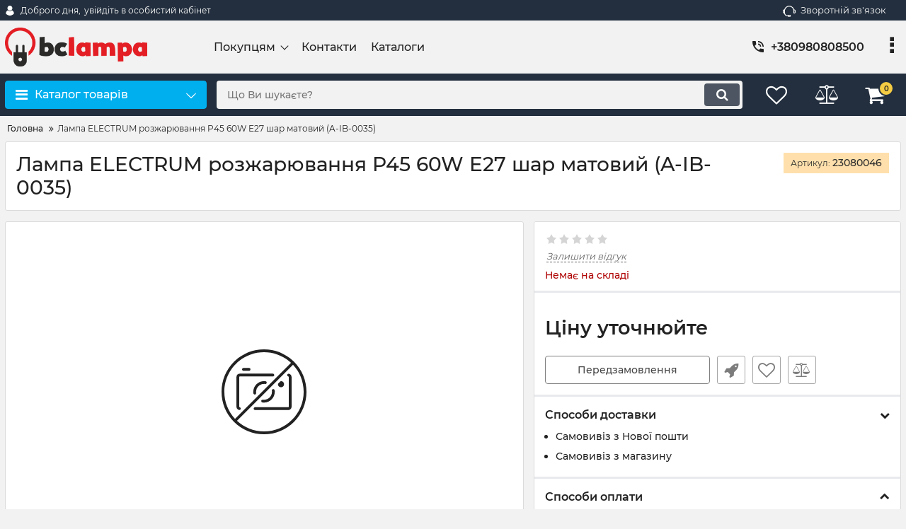

--- FILE ---
content_type: text/html; charset=utf-8
request_url: https://bclampa.com.ua/products/lampa-electrum-rozzharyuvannya-p45-60w-e27-shar-matovij-a-ib-0035
body_size: 25788
content:
<!DOCTYPE html>
<html  lang="uk" prefix="og: http://ogp.me/ns#">
<head>
        
    <base href="https://bclampa.com.ua/">
<link href="https://bclampa.com.ua/design/2okay_shop/fonts/montserrat/Montserrat-SemiBold.woff2" rel="preload" as="font" crossorigin="anonymous" type="font/woff2">
<link href="https://bclampa.com.ua/design/2okay_shop/fonts/montserrat/Montserrat-Bold.woff2" rel="preload" as="font" crossorigin="anonymous" type="font/woff2">
<link href="https://bclampa.com.ua/design/2okay_shop/fonts/montserrat/Montserrat-Regular.woff2" rel="preload" as="font" crossorigin="anonymous" type="font/woff2">
<link href="https://bclampa.com.ua/design/2okay_shop/fonts/montserrat/Montserrat-Medium.woff2" rel="preload" as="font" crossorigin="anonymous" type="font/woff2">
<style>
    @font-face {
            font-family: 'Montserrat';
            font-display: swap;
            src: local('Montserrat SemiBold'), local('Montserrat-SemiBold'),
            url('https://bclampa.com.ua/design/2okay_shop/fonts/montserrat/Montserrat-SemiBold.woff2') format('woff2'),
            url('https://bclampa.com.ua/design/2okay_shop/fonts/montserrat/Montserrat-SemiBold.woff') format('woff');
            font-weight: 600;
            font-style: normal;
        }
        @font-face {
            font-family: 'Montserrat';
            font-display: swap;
            src: local('Montserrat Bold'), local('Montserrat-Bold'),
            url('https://bclampa.com.ua/design/2okay_shop/fonts/montserrat/Montserrat-Bold.woff2') format('woff2'),
            url('https://bclampa.com.ua/design/2okay_shop/fonts/montserrat/Montserrat-Bold.woff') format('woff');
            font-weight: bold;
            font-style: normal;
        }
        @font-face {
            font-family: 'Montserrat';
            font-display: swap;
            src: local('Montserrat Regular'), local('Montserrat-Regular'),
            url('https://bclampa.com.ua/design/2okay_shop/fonts/montserrat/Montserrat-Regular.woff2') format('woff2'),
            url('https://bclampa.com.ua/design/2okay_shop/fonts/montserrat/Montserrat-Regular.woff') format('woff');
            font-weight: normal;
            font-style: normal;
        }
        @font-face {
        font-family: 'Montserrat';
        font-display: swap;
        src: local('Montserrat Medium'), local('Montserrat-Medium'),
        url('https://bclampa.com.ua/design/2okay_shop/fonts/montserrat/Montserrat-Medium.woff2') format('woff2'),
        url('https://bclampa.com.ua/design/2okay_shop/fonts/montserrat/Montserrat-Medium.woff') format('woff');
        font-weight: 500;
        font-style: normal;
        }
</style>
<script src="https://ajax.googleapis.com/ajax/libs/jquery/3.4.1/jquery.min.js" integrity="sha512-bnIvzh6FU75ZKxp0GXLH9bewza/OIw6dLVh9ICg0gogclmYGguQJWl8U30WpbsGTqbIiAwxTsbe76DErLq5EDQ==" crossorigin="anonymous"></script>
<link rel="stylesheet" href="https://cdnjs.cloudflare.com/ajax/libs/fancybox/3.5.7/jquery.fancybox.min.css" integrity="sha512-H9jrZiiopUdsLpg94A333EfumgUBpO9MdbxStdeITo+KEIMaNfHNvwyjjDJb+ERPaRS6DpyRlKbvPUasNItRyw==" crossorigin="anonymous">
<link rel="stylesheet" href="https://cdnjs.cloudflare.com/ajax/libs/font-awesome/4.7.0/css/font-awesome.min.css" integrity="sha512-SfTiTlX6kk+qitfevl/7LibUOeJWlt9rbyDn92a1DqWOw9vWG2MFoays0sgObmWazO5BQPiFucnnEAjpAB+/Sw==" crossorigin="anonymous">
<script src="/common_js/b7aa412de5178a5e0a702dd597664ec1.js" defer></script>
<link href="cache/css/2okay_shop.head.cdb4d93a327a6fec65d74b3c032875aa.css" type="text/css" rel="stylesheet">
<script src="cache/js/2okay_shop.head.e1f3d4c1e0924224607b8f20ca160ed1.js" defer></script>

    
    <script>
    const ut_tracker = {
            start: function(name) {
                performance.mark(name + ':start');
            },
            end: function(name) {
                performance.mark(name + ':end');
                performance.measure(name, name + ':start', name + ':end');
                console.log(name + ' duration: ' + performance.getEntriesByName(name)[0].duration);
            }
        }
</script>

        
<script type="application/ld+json">
    {
        "@context": "https://schema.org/",
        "@type": "WebSite",
        "name": "bclampa.com.ua",
        "url": "https://bclampa.com.ua/",
        "potentialAction": {
        "@type": "SearchAction",
        "target": "https://bclampa.com.ua/all-products?keyword={search_term_string}",
        "query-input": "required name=search_term_string"
        }
    }
</script>


        
<script type="application/ld+json">
    {
        "@context": "https://schema.org",
        "@type": "Organization",
        "name": "bclampa.com.ua",
        "url": "https://bclampa.com.ua/",
        "logo": "https://bclampa.com.ua/files/images/logo.png",
        "sameAs": [
                    "https://www.facebook.com/bclampochka",                    "https://www.instagram.com/bclampa"                ]
            }
</script>

    
    <title>
    Лампа ELECTRUM розжарювання P45 60W E27 шар матовий (A-IB-0035)
</title>
    <meta name="keywords" content="Лампа ELECTRUM розжарювання P45 60W E27 шар матовий (A-IB-0035)"/>
    <meta name="description" content="Лампа ELECTRUM розжарювання P45 60W E27 шар матовий (A-IB-0035)"/>
<meta http-equiv="Content-Type" content="text/html; charset=UTF-8">
    <meta name="robots" content="index,follow">
<meta name="viewport" content="width=device-width, initial-scale=1.0">
<meta name="generator" content="OkayCMS 4.5.0">


        <meta property="og:url" content="https://bclampa.com.ua/products/lampa-electrum-rozzharyuvannya-p45-60w-e27-shar-matovij-a-ib-0035">
    <meta property="og:type" content="website">
    <meta property="og:title" content="Лампа ELECTRUM розжарювання P45 60W E27 шар матовий (A-IB-0035)">
    <meta property="og:description" content="">
    <meta property="og:image" content="https://bclampa.com.ua/files/resized/products/%2F.330x300.">
    <link rel="image_src" href="https://bclampa.com.ua/files/resized/products/%2F.330x300.">
    <meta name="twitter:card" content="product"/>
    <meta name="twitter:url" content="https://bclampa.com.ua/products/lampa-electrum-rozzharyuvannya-p45-60w-e27-shar-matovij-a-ib-0035">
    <meta name="twitter:site" content="bclampa.com.ua">
    <meta name="twitter:title" content="Лампа ELECTRUM розжарювання P45 60W E27 шар матовий (A-IB-0035)">
    <meta name="twitter:description" content="">
    <meta name="twitter:image" content="https://bclampa.com.ua/files/resized/products/%2F.330x300.">
    <meta name="twitter:data1" content="Ціна">
    <meta name="twitter:label1" content="9.5 UAH">
    <meta name="twitter:data2" content="Oрганізація">
    <meta name="twitter:label2" content="bclampa.com.ua">
        <link rel="canonical" href="https://bclampa.com.ua/products/lampa-electrum-rozzharyuvannya-p45-60w-e27-shar-matovij-a-ib-0035">
            <link rel="alternate" hreflang="uk" href="https://bclampa.com.ua/products/lampa-electrum-rozzharyuvannya-p45-60w-e27-shar-matovij-a-ib-0035">
            <link rel="search" type="application/opensearchdescription+xml" title="https://bclampa.com.ua Search" href="https://bclampa.com.ua/opensearch.xml" />
<link href="https://bclampa.com.ua/files/images/favicon.png?v=003" type="image/x-icon" rel="icon">
<link href="https://bclampa.com.ua/files/images/favicon.png?v=003" type="image/x-icon" rel="shortcut icon">
<script>
    ut_tracker.start('parsing:page');
</script>
    
</head>

<body class="d-flex flex-column other_page">
    
            <header class="header">
                <div class="header__top hidden-md-down">
            <div class="container">
                <div class="f_row align-items-center flex-nowrap justify-content-between">
                                        <div id="account" class="d-flex align-items-center f_col">
                        <!-- User account -->
	<a class="d-inline-flex align-items-center account__link" href="javascript:;" onclick="document.location.href = '/user/login'" title="увійдіть в особистий кабінет">
		<svg width="20px" height="20px" viewBox="0 0 43.028 43.028"><path fill="currentColor" d="M39.561,33.971l-0.145,0.174c-4.774,5.728-11.133,8.884-17.902,8.884c-6.77,0-13.128-3.155-17.903-8.884l-0.144-0.174l0.034-0.223c0.922-6.014,4.064-10.845,8.847-13.606l0.34-0.196l0.271,0.284c2.259,2.37,5.297,3.674,8.554,3.674s6.295-1.305,8.554-3.674l0.271-0.284l0.34,0.196c4.783,2.761,7.925,7.592,8.848,13.606L39.561,33.971z M21.514,21.489c5.924,0,10.744-4.82,10.744-10.744C32.258,4.821,27.438,0,21.514,0S10.77,4.821,10.77,10.744S15.59,21.489,21.514,21.489z"/></svg>        <span class="account__text" data-language="index_account">Доброго дня, </span>
		<span class="account__login" data-language="index_login">увійдіть в особистий кабінет</span>
	</a>
                    </div>
                    <div class="d-flex align-items-center f_col justify-content-end">
                                                <a class="fn_callback callback d-inline-flex align-items-center" href="#fn_callback" data-language="index_back_call">
                            <svg viewBox="0 0 235.129 235.129" width="20px" height="20px"><path fill="currentColor" d="M212.027,84.433l-3.954,0.003c-10.912-40.466-48.044-69.228-90.549-69.228c-42.253,0-79.347,28.769-90.44,69.236l-3.987-0.003C10.361,84.441,0,94.802,0,107.538v25.941c0,12.734,10.361,23.094,23.097,23.094h2.874c3.697,29.087,28.603,51.648,58.681,51.648h5.515c2.926,6.87,9.744,11.699,17.669,11.699h19.455c10.585,0,19.197-8.611,19.197-19.195c0-10.586-8.612-19.199-19.197-19.199h-19.455c-7.923,0-14.739,4.828-17.666,11.695h-5.519c-24.347,0-44.154-19.805-44.154-44.148V92.785c7.758-36.299,40.035-62.576,77.027-62.576c37.237,0,69.551,26.267,77.108,62.548v56.31c0,4.142,3.358,7.5,7.5,7.5h9.9c12.735,0,23.096-10.36,23.096-23.095V107.53C235.129,94.795,224.768,84.433,212.027,84.433zM107.836,196.526h19.455c2.314,0,4.197,1.884,4.197,4.199c0,2.314-1.883,4.195-4.197,4.195h-19.455c-2.313,0-4.195-1.882-4.195-4.195C103.641,198.41,105.522,196.526,107.836,196.526z M15,133.479v-25.941c0-4.464,3.632-8.097,8.09-8.097l2.407,0.002v42.129h-2.4C18.632,141.573,15,137.942,15,133.479z M220.129,133.471c0,4.463-3.632,8.095-8.096,8.095h-2.4V99.435l2.4-0.002c4.464,0,8.096,3.632,8.096,8.097V133.471z"/></svg>                            <span>Зворотній зв'язок</span>
                        </a>
                                                <div class="switcher d-flex align-items-center">
                            <!-- Languages -->
																	
<!-- Currencies -->
                        </div>
                    </div>
                </div>
            </div>
        </div>
        <div class="header__center hidden-md-down" >
            <div class="container">
                <div class="f_row no_gutters flex-nowrap align-items-center justify-content-between">
                                        <div class="fn_menu_switch menu_switcher"></div>
                                        <div class="header__logo logo">
                                                <a class="logo__link " href="/">
                                                            <img src="https://bclampa.com.ua/files/images/logo.png?v=018" alt="bclampa.com.ua"/>
                                                    </a>
                                            </div>
                                        <div class="header__menu d-flex flex-wrap">
                            
    
        <ul class="fn_menu_list menu_group__list menu_group__list--1 menu_group--header">
                                                                        <li class="menu_group__item menu_group__item--1 menu_eventer">
            <a class="menu_group__link"  href="/" >
                <span>Покупцям</span>
            </a>
            
        <ul class="fn_menu_list menu_group__list menu_group__list--2 menu_group--header">
                        <li class="menu_group__item menu_group__item--2 ">
            <a class="menu_group__link"  href="/dostavka" >
                <span>Доставка</span>
            </a>
            
        
        </li>
                                <li class="menu_group__item menu_group__item--2 ">
            <a class="menu_group__link"  href="/oplata" >
                <span>Оплата</span>
            </a>
            
        
        </li>
                                    </ul>
        
        </li>
                                <li class="menu_group__item menu_group__item--1 ">
            <a class="menu_group__link"  href="/contact" >
                <span>Контакти</span>
            </a>
            
        
        </li>
                                                <li class="menu_group__item menu_group__item--1 ">
            <a class="menu_group__link"  href="/katalogi" target="_blank">
                <span>Каталоги</span>
            </a>
            
        
        </li>
                    </ul>
        

                    </div>
                                        <div class="header-contact">
                        <div class="header-contact__inner ">
                                                                                                <div class="header-contact__item header-contact--phone header-contact__item--visible">
                                        <a class="d-flex align-items-center header-contact__section" href="tel:+380980808500">
                                            <svg width="20px" height="20px" viewBox="0 0 459 459"><path fill="currentColor" d="M433.5,318.75c-30.6,0-61.2-5.1-91.8-15.3c-7.65-2.55-17.851,0-25.5,5.1L260.1,364.65c-71.399-35.7-130.05-96.9-168.3-168.3l56.1-56.1c7.65-7.65,10.2-17.85,5.1-25.5c-7.65-28.05-12.75-58.65-12.75-89.25c0-15.3-10.2-25.5-25.5-25.5H25.5C10.2,0,0,10.2,0,25.5C0,265.2,193.8,459,433.5,459c15.3,0,25.5-10.2,25.5-25.5v-89.25C459,328.95,448.8,318.75,433.5,318.75z M408,229.5h51C459,102,357,0,229.5,0v51C328.95,51,408,130.05,408,229.5z M306,229.5h51c0-71.4-56.1-127.5-127.5-127.5v51C272.85,153,306,186.15,306,229.5z"/></svg>                                            <span>+380980808500</span>
                                        </a>
                                    </div>
                                                                                                                        <div class="header-contact__item header-contact--email ">
                                    <a class="d-flex align-items-center header-contact__section" href="/cdn-cgi/l/email-protection#3153525d505c415e52595a5071565c50585d1f525e5c">
                                        <span><span class="__cf_email__" data-cfemail="543637383539243b373c3f35143339353d387a373b39">[email&#160;protected]</span></span>
                                    </a>
                                </div>
                                                                                        <div class="header-contact__item header-contact--time ">
                                    <div class="d-flex align-items-center header-contact__section">
                                        <div class="header-contact__title-s"><div>Режим роботи магазину: <br /><strong>ПН - ПТ: з 9:00 до 18:00</strong></div></div>
                                    </div>
                                </div>
                                                     </div>
                    </div>
                </div>
            </div>
        </div>
                <div class="header__bottom">
            <div class="fn_header__sticky " data-margin-top="0" data-sticky-for="991" data-sticky-class="is-sticky">
                <div class="container">
                    <div class="header__bottom_panel f_row no_gutters flex-nowrap align-content-stretch justify-content-between">
                                                <div class="fn_menu_switch menu_switcher hidden-lg-up">
                            <div class="menu_switcher__heading d-flex align-items-center">
                                <i class="fa fa-bars catalog_icon"></i>
                                <span class="" data-language="index_mobile_menu">Категорії</span>
                            </div>
                        </div>
                                                <div class="fn_catalog_switch button--blick catalog_button d-lg-flex hidden-md-down ">
                            <div class="catalog_button__heading d-flex align-items-center ">
                                <i class="fa fa-bars catalog_icon"></i>
                                <span class="" data-language="index_categories">Каталог товарів</span>
                                                                    <span class="catalog_button__arrow"><svg class="arrow_right" width="24" height="24" viewBox="0 0 24 24"><path fill="currentColor" d="M16.462 12l-9.805-10.188c-0.368-0.371-0.368-0.971 0-1.344 0.368-0.371 0.962-0.371 1.33 0l10.751 10.858c0.368 0.372 0.368 0.973 0 1.344l-10.751 10.858c-0.368 0.372-0.962 0.371-1.33 0-0.368-0.369-0.368-0.971 0-1.344l9.805-10.184z"></path></svg></span>
                                                            </div>
                         </div>
                                                <form id="fn_search" class="fn_search_mob search d-md-flex" action="/all-products">
                            <input class="fn_search search__input" type="text" name="keyword" value="" aria-label="search" data-language="index_search" placeholder="Що Ви шукаєте?"/>
                            <button class="search__button d-flex align-items-center justify-content-center" aria-label="search" type="submit"></button>
                        </form>
                        <div class="header_informers d-flex align-items-center">
                                                        <div class="fn_search_toggle header_informers__item d-flex align-items-center justify-content-center hidden-md-up"><svg viewBox="0 0 512 512" width="30px" height="30px"><path fill="currentColor" d="M495,466.2L377.2,348.4c29.2-35.6,46.8-81.2,46.8-130.9C424,103.5,331.5,11,217.5,11C103.4,11,11,103.5,11,217.5   S103.4,424,217.5,424c49.7,0,95.2-17.5,130.8-46.7L466.1,495c8,8,20.9,8,28.9,0C503,487.1,503,474.1,495,466.2z M217.5,382.9   C126.2,382.9,52,308.7,52,217.5S126.2,52,217.5,52C308.7,52,383,126.3,383,217.5S308.7,382.9,217.5,382.9z"/></svg></div>
                                                        <div id="wishlist" class="header_informers__item d-flex align-items-center justify-content-center"><!-- Информер избранного (отдаётся аяксом) -->
    <span class="header_informers__link d-flex align-items-center">
        <i class="d-flex align-items-center fa fa-heart-o"></i>
            </span>
</div>
                                                        <div id="comparison" class="header_informers__item d-flex align-items-center justify-content-center"><!-- Сomparison informer (given by Ajax) -->
    <div class="header_informers__link d-flex align-items-center">
        <i class="d-flex align-items-center fa fa-balance-scale"></i>
    </div>
</div>
                                                        <div id="cart_informer" class="header_informers__item d-flex align-items-center justify-content-center"><!-- Cart informer (given by Ajax) -->
    <div class="header_informers__link d-flex align-items-center">
        <i class="d-flex align-items-center fa fa-shopping-cart"></i>
        <span class="cart_counter">0</span>
            </div>
</div>
                        </div>
                                                                            <nav class="fn_catalog_menu categories_nav hidden-md-down ">
                                <!-- Desktop categories template -->


            <div class="level_1 categories_nav__menu">
            <ul class="fn_category_scroll categories_menu ">
                                                                                        <li class="categories_menu__item has_child">
                                <a class="d-flex align-items-center categories_menu__link" href="/catalog/furnitura" data-category="30">
                                                                                                                                                                        <span class="categories_menu__icon lazy" data-bg="url(https://bclampa.com.ua/files/resized/categories/8263bc23-6576-11eb-80ed-00155d0665071.22x22.jpeg)" ></span>
                                                                                                                                                            <span class="categories_menu__name">Фурнітура</span>
                                    <svg class="arrow_right" width="24" height="24" viewBox="0 0 24 24"><path fill="currentColor" d="M16.462 12l-9.805-10.188c-0.368-0.371-0.368-0.971 0-1.344 0.368-0.371 0.962-0.371 1.33 0l10.751 10.858c0.368 0.372 0.368 0.973 0 1.344l-10.751 10.858c-0.368 0.372-0.962 0.371-1.33 0-0.368-0.369-0.368-0.971 0-1.344l9.805-10.184z"></path></svg>                                </a>
                                
            <div class="level_2 categories_nav__subcategory">
            <ul class="fn_category_scroll subcategory ">
                                                                                        <li class="categories_menu__item has_child">
                                <a class="d-flex align-items-center categories_menu__link" href="/catalog/rozetki-ta-vimikachi" data-category="76">
                                                                                                                                                    <span class="categories_menu__name">Розетки та вимикачі</span>
                                    <svg class="arrow_right" width="24" height="24" viewBox="0 0 24 24"><path fill="currentColor" d="M16.462 12l-9.805-10.188c-0.368-0.371-0.368-0.971 0-1.344 0.368-0.371 0.962-0.371 1.33 0l10.751 10.858c0.368 0.372 0.368 0.973 0 1.344l-10.751 10.858c-0.368 0.372-0.962 0.371-1.33 0-0.368-0.369-0.368-0.971 0-1.344l9.805-10.184z"></path></svg>                                </a>
                                
            <div class="level_3 categories_nav__subcategory">
            <ul class="fn_category_scroll subcategory ">
                                                                                        <li class="categories_menu__item">
                                <a class="categories_menu__link d-flex align-items-center d-flex align-items-center" href="/catalog/viko-carmen" data-category="200">
                                                                            <div class="d-flex align-items-center justify-content-center categories_menu__image">
                                                                                                                                            <picture>
                                                                                                        <source data-srcset="https://bclampa.com.ua/files/resized/categories/vyklyuchatel-dvuxklavishnyj-viko-carmen-proxodnoj-belyj1.65x65.jpg">
                                                    <img class="lazy" data-src="https://bclampa.com.ua/files/resized/categories/vyklyuchatel-dvuxklavishnyj-viko-carmen-proxodnoj-belyj1.65x65.jpg" src="https://bclampa.com.ua/design/2okay_shop/images/xloading.gif" alt="VIKO CARMEN" title="VIKO CARMEN"/>
                                                </picture>
                                                                                                                                    </div>
                                                                        <span class="d-flex align-items-center categories_menu__name">VIKO CARMEN</span>
                                </a>
                            </li>
                                                                                                                                    <li class="categories_menu__item">
                                <a class="categories_menu__link d-flex align-items-center d-flex align-items-center" href="/catalog/viko-meridian" data-category="123">
                                                                            <div class="d-flex align-items-center justify-content-center categories_menu__image">
                                                                                                                                            <picture>
                                                                                                        <source data-srcset="https://bclampa.com.ua/files/resized/categories/90967008-228x2281.65x65.png">
                                                    <img class="lazy" data-src="https://bclampa.com.ua/files/resized/categories/90967008-228x2281.65x65.png" src="https://bclampa.com.ua/design/2okay_shop/images/xloading.gif" alt="VIKO MERIDIAN" title="VIKO MERIDIAN"/>
                                                </picture>
                                                                                                                                    </div>
                                                                        <span class="d-flex align-items-center categories_menu__name">VIKO MERIDIAN</span>
                                </a>
                            </li>
                                                                                                                                    <li class="categories_menu__item">
                                <a class="categories_menu__link d-flex align-items-center d-flex align-items-center" href="/catalog/viko-karre" data-category="77">
                                                                            <div class="d-flex align-items-center justify-content-center categories_menu__image">
                                                                                                                                            <picture>
                                                                                                        <source data-srcset="https://bclampa.com.ua/files/resized/categories/1172871014_w640_h640_rozetka-s-zazemleniem1.65x65.jpg">
                                                    <img class="lazy" data-src="https://bclampa.com.ua/files/resized/categories/1172871014_w640_h640_rozetka-s-zazemleniem1.65x65.jpg" src="https://bclampa.com.ua/design/2okay_shop/images/xloading.gif" alt="VIKO KARRE" title="VIKO KARRE"/>
                                                </picture>
                                                                                                                                    </div>
                                                                        <span class="d-flex align-items-center categories_menu__name">VIKO KARRE</span>
                                </a>
                            </li>
                                                                                                                                    <li class="categories_menu__item">
                                <a class="categories_menu__link d-flex align-items-center d-flex align-items-center" href="/catalog/schneider-asfora" data-category="141">
                                                                            <div class="d-flex align-items-center justify-content-center categories_menu__image">
                                                                                                                                            <picture>
                                                                                                        <source data-srcset="https://bclampa.com.ua/files/resized/categories/r5-200x2001.65x65.jpg">
                                                    <img class="lazy" data-src="https://bclampa.com.ua/files/resized/categories/r5-200x2001.65x65.jpg" src="https://bclampa.com.ua/design/2okay_shop/images/xloading.gif" alt="SCHNEIDER ASFORA" title="SCHNEIDER ASFORA"/>
                                                </picture>
                                                                                                                                    </div>
                                                                        <span class="d-flex align-items-center categories_menu__name">SCHNEIDER ASFORA</span>
                                </a>
                            </li>
                                                                                                                                    <li class="categories_menu__item">
                                <a class="categories_menu__link d-flex align-items-center d-flex align-items-center" href="/catalog/gunsan-visage" data-category="78">
                                                                            <div class="d-flex align-items-center justify-content-center categories_menu__image">
                                                                                                                                            <picture>
                                                                                                        <source data-srcset="https://bclampa.com.ua/files/resized/categories/31-svc6shbl1.65x65.jpg">
                                                    <img class="lazy" data-src="https://bclampa.com.ua/files/resized/categories/31-svc6shbl1.65x65.jpg" src="https://bclampa.com.ua/design/2okay_shop/images/xloading.gif" alt="GUNSAN VISAGE" title="GUNSAN VISAGE"/>
                                                </picture>
                                                                                                                                    </div>
                                                                        <span class="d-flex align-items-center categories_menu__name">GUNSAN VISAGE</span>
                                </a>
                            </li>
                                                                                                                                                                        <li class="categories_menu__item">
                                <a class="categories_menu__link d-flex align-items-center d-flex align-items-center" href="/catalog/schneider-sedna" data-category="169">
                                                                            <div class="d-flex align-items-center justify-content-center categories_menu__image">
                                                                                                                                            <picture>
                                                                                                        <source data-srcset="https://bclampa.com.ua/files/resized/categories/1110583341_w640_h640_rozetka-s-zk1.65x65.jpg">
                                                    <img class="lazy" data-src="https://bclampa.com.ua/files/resized/categories/1110583341_w640_h640_rozetka-s-zk1.65x65.jpg" src="https://bclampa.com.ua/design/2okay_shop/images/xloading.gif" alt="SCHNEIDER SEDNA" title="SCHNEIDER SEDNA"/>
                                                </picture>
                                                                                                                                    </div>
                                                                        <span class="d-flex align-items-center categories_menu__name">SCHNEIDER SEDNA</span>
                                </a>
                            </li>
                                                                                                                                    <li class="categories_menu__item">
                                <a class="categories_menu__link d-flex align-items-center d-flex align-items-center" href="/catalog/schneider-unica" data-category="166">
                                                                            <div class="d-flex align-items-center justify-content-center categories_menu__image">
                                                                                                                                            <picture>
                                                                                                        <source data-srcset="https://bclampa.com.ua/files/resized/categories/unica-new-icon1.65x65.jpg">
                                                    <img class="lazy" data-src="https://bclampa.com.ua/files/resized/categories/unica-new-icon1.65x65.jpg" src="https://bclampa.com.ua/design/2okay_shop/images/xloading.gif" alt="SCHNEIDER UNICA" title="SCHNEIDER UNICA"/>
                                                </picture>
                                                                                                                                    </div>
                                                                        <span class="d-flex align-items-center categories_menu__name">SCHNEIDER UNICA</span>
                                </a>
                            </li>
                                                                                                                                                                                                                                                                                                                                                            <li class="categories_menu__item">
                                <a class="categories_menu__link d-flex align-items-center d-flex align-items-center" href="/catalog/viko-vera-zov-seriya" data-category="85">
                                                                            <div class="d-flex align-items-center justify-content-center categories_menu__image">
                                                                                                                                            <picture>
                                                                                                        <source data-srcset="https://bclampa.com.ua/files/resized/categories/3836351042_w640_h640_viko-vera-rozetka1.65x65.jpg">
                                                    <img class="lazy" data-src="https://bclampa.com.ua/files/resized/categories/3836351042_w640_h640_viko-vera-rozetka1.65x65.jpg" src="https://bclampa.com.ua/design/2okay_shop/images/xloading.gif" alt="VIKO VERA зовн. серія" title="VIKO VERA зовн. серія"/>
                                                </picture>
                                                                                                                                    </div>
                                                                        <span class="d-flex align-items-center categories_menu__name">VIKO VERA зовн. серія</span>
                                </a>
                            </li>
                                                                                                                                    <li class="categories_menu__item">
                                <a class="categories_menu__link d-flex align-items-center d-flex align-items-center" href="/catalog/viko-palmiye-zovnishnya-seriya" data-category="186">
                                                                            <div class="d-flex align-items-center justify-content-center categories_menu__image">
                                                                                                                                            <picture>
                                                                                                        <source data-srcset="https://bclampa.com.ua/files/resized/categories/7aa15ac7-0f1b-4e25-b3a0-4a72e1ecc2c21.65x65.jpg">
                                                    <img class="lazy" data-src="https://bclampa.com.ua/files/resized/categories/7aa15ac7-0f1b-4e25-b3a0-4a72e1ecc2c21.65x65.jpg" src="https://bclampa.com.ua/design/2okay_shop/images/xloading.gif" alt="VIKO PALMIYE зовн. серія" title="VIKO PALMIYE зовн. серія"/>
                                                </picture>
                                                                                                                                    </div>
                                                                        <span class="d-flex align-items-center categories_menu__name">VIKO PALMIYE зовн. серія</span>
                                </a>
                            </li>
                                                                                                                                    <li class="categories_menu__item">
                                <a class="categories_menu__link d-flex align-items-center d-flex align-items-center" href="/catalog/videx-binera-zovn-seriya" data-category="142">
                                                                            <div class="d-flex align-items-center justify-content-center categories_menu__image">
                                                                                                                                            <picture>
                                                                                                        <source data-srcset="https://bclampa.com.ua/files/resized/categories/3e26afcc-9947-11eb-818a-0025b3220fe4.1800x1200w1.65x65.jpeg">
                                                    <img class="lazy" data-src="https://bclampa.com.ua/files/resized/categories/3e26afcc-9947-11eb-818a-0025b3220fe4.1800x1200w1.65x65.jpeg" src="https://bclampa.com.ua/design/2okay_shop/images/xloading.gif" alt="VIDEX BINERA зовн. серія" title="VIDEX BINERA зовн. серія"/>
                                                </picture>
                                                                                                                                    </div>
                                                                        <span class="d-flex align-items-center categories_menu__name">VIDEX BINERA зовн. серія</span>
                                </a>
                            </li>
                                                                                                                                    <li class="categories_menu__item">
                                <a class="categories_menu__link d-flex align-items-center d-flex align-items-center" href="/catalog/luxel-opera" data-category="129">
                                                                            <div class="d-flex align-items-center justify-content-center categories_menu__image">
                                                                                                                                            <picture>
                                                                                                        <source data-srcset="https://bclampa.com.ua/files/resized/categories/2004_img_3192-370x3701.65x65.jpg">
                                                    <img class="lazy" data-src="https://bclampa.com.ua/files/resized/categories/2004_img_3192-370x3701.65x65.jpg" src="https://bclampa.com.ua/design/2okay_shop/images/xloading.gif" alt="LUXEL OPERA зовн. серія" title="LUXEL OPERA зовн. серія"/>
                                                </picture>
                                                                                                                                    </div>
                                                                        <span class="d-flex align-items-center categories_menu__name">LUXEL OPERA зовн. серія</span>
                                </a>
                            </li>
                                                                                                                                    <li class="categories_menu__item">
                                <a class="categories_menu__link d-flex align-items-center d-flex align-items-center" href="/catalog/gunsan-misya" data-category="146">
                                                                            <div class="d-flex align-items-center justify-content-center categories_menu__image">
                                                                                                                                            <picture>
                                                                                                        <source data-srcset="https://bclampa.com.ua/files/resized/categories/elektricheskaya-odinarnaya-rozetka-gunsan-misya-naruzhnaya-belaya-bez-zazemleniya-10511001001131.65x65.jpg">
                                                    <img class="lazy" data-src="https://bclampa.com.ua/files/resized/categories/elektricheskaya-odinarnaya-rozetka-gunsan-misya-naruzhnaya-belaya-bez-zazemleniya-10511001001131.65x65.jpg" src="https://bclampa.com.ua/design/2okay_shop/images/xloading.gif" alt="GUNSAN MISYA зовн. серія" title="GUNSAN MISYA зовн. серія"/>
                                                </picture>
                                                                                                                                    </div>
                                                                        <span class="d-flex align-items-center categories_menu__name">GUNSAN MISYA зовн. серія</span>
                                </a>
                            </li>
                                                                                                                                    <li class="categories_menu__item">
                                <a class="categories_menu__link d-flex align-items-center d-flex align-items-center" href="/catalog/gunsan-nemli" data-category="133">
                                                                            <div class="d-flex align-items-center justify-content-center categories_menu__image">
                                                                                                                                            <picture>
                                                                                                        <source data-srcset="https://bclampa.com.ua/files/resized/categories/gunsan-nemliyer-vavien-anahtar_6815007981.65x65.jpg">
                                                    <img class="lazy" data-src="https://bclampa.com.ua/files/resized/categories/gunsan-nemliyer-vavien-anahtar_6815007981.65x65.jpg" src="https://bclampa.com.ua/design/2okay_shop/images/xloading.gif" alt="GUNSAN NEMLI зовн. серія" title="GUNSAN NEMLI зовн. серія"/>
                                                </picture>
                                                                                                                                    </div>
                                                                        <span class="d-flex align-items-center categories_menu__name">GUNSAN NEMLI зовн. серія</span>
                                </a>
                            </li>
                                                                                                                                    <li class="categories_menu__item">
                                <a class="categories_menu__link d-flex align-items-center d-flex align-items-center" href="/catalog/nilson-inique-zovnishnya-seriya" data-category="82">
                                                                            <div class="d-flex align-items-center justify-content-center categories_menu__image">
                                                                                                                                            <picture>
                                                                                                        <source data-srcset="https://bclampa.com.ua/files/resized/categories/rozetka_nilson_unique_bila_1_na_z_zazemlennjam_28111017_amperok_1.65x65.jpg">
                                                    <img class="lazy" data-src="https://bclampa.com.ua/files/resized/categories/rozetka_nilson_unique_bila_1_na_z_zazemlennjam_28111017_amperok_1.65x65.jpg" src="https://bclampa.com.ua/design/2okay_shop/images/xloading.gif" alt="NILSON INIQUE зовн. серія" title="NILSON INIQUE зовн. серія"/>
                                                </picture>
                                                                                                                                    </div>
                                                                        <span class="d-flex align-items-center categories_menu__name">NILSON INIQUE зовн. серія</span>
                                </a>
                            </li>
                                                                                                                                                                                                                                                                                                                                                                                                                                                                                                                                                                                                                                                                                                                                                                                                                                                <li class="categories_menu__item">
                                <a class="categories_menu__link d-flex align-items-center d-flex align-items-center" href="/catalog/marshel-zovn-seriya" data-category="223">
                                                                            <div class="d-flex align-items-center justify-content-center categories_menu__image">
                                                                                                                                            <picture>
                                                                                                        <source data-srcset="https://bclampa.com.ua/files/resized/categories/b9b3f493-be0e-4bfd-b818-2de2a6ab1ee6.65x65.webp">
                                                    <img class="lazy" data-src="https://bclampa.com.ua/files/resized/categories/b9b3f493-be0e-4bfd-b818-2de2a6ab1ee6.65x65.webp" src="https://bclampa.com.ua/design/2okay_shop/images/xloading.gif" alt="MARSHEL зовн. серія" title="MARSHEL зовн. серія"/>
                                                </picture>
                                                                                                                                    </div>
                                                                        <span class="d-flex align-items-center categories_menu__name">MARSHEL зовн. серія</span>
                                </a>
                            </li>
                                                                                                                                                                                                                                                            </ul>
        </div>
    
                            </li>
                                                                                                                                    <li class="categories_menu__item">
                                <a class="categories_menu__link d-flex align-items-center d-flex align-items-center" href="/catalog/podovzhuvachi" data-category="31">
                                                                        <span class="d-flex align-items-center categories_menu__name">Подовжувачі</span>
                                </a>
                            </li>
                                                                                                                                    <li class="categories_menu__item">
                                <a class="categories_menu__link d-flex align-items-center d-flex align-items-center" href="/catalog/kolodki" data-category="117">
                                                                        <span class="d-flex align-items-center categories_menu__name">Колодки</span>
                                </a>
                            </li>
                                                                                                                                    <li class="categories_menu__item">
                                <a class="categories_menu__link d-flex align-items-center d-flex align-items-center" href="/catalog/vilki-ta-gnizda" data-category="127">
                                                                        <span class="d-flex align-items-center categories_menu__name">Вилки та гнізда</span>
                                </a>
                            </li>
                                                                                                                                    <li class="categories_menu__item">
                                <a class="categories_menu__link d-flex align-items-center d-flex align-items-center" href="/catalog/silovi-vilki-ta-gnizda" data-category="62">
                                                                        <span class="d-flex align-items-center categories_menu__name">Силові вилки та гнізда</span>
                                </a>
                            </li>
                                                                                                                                    <li class="categories_menu__item">
                                <a class="categories_menu__link d-flex align-items-center d-flex align-items-center" href="/catalog/kauchukovi-vilki-ta-gnizda" data-category="128">
                                                                        <span class="d-flex align-items-center categories_menu__name">Каучукові вилки та гнізда</span>
                                </a>
                            </li>
                                                                                                                                    <li class="categories_menu__item">
                                <a class="categories_menu__link d-flex align-items-center d-flex align-items-center" href="/catalog/dvijniki-trijniki--perehidniki" data-category="40">
                                                                        <span class="d-flex align-items-center categories_menu__name">Двійники, трійники та перехідники</span>
                                </a>
                            </li>
                                                                                                                                    <li class="categories_menu__item">
                                <a class="categories_menu__link d-flex align-items-center d-flex align-items-center" href="/catalog/vyklyuchateli-dlya-bra" data-category="124">
                                                                        <span class="d-flex align-items-center categories_menu__name">Вимикачі для бра</span>
                                </a>
                            </li>
                                                                                                                                    <li class="categories_menu__item">
                                <a class="categories_menu__link d-flex align-items-center d-flex align-items-center" href="/catalog/patroni" data-category="96">
                                                                        <span class="d-flex align-items-center categories_menu__name">Патрони</span>
                                </a>
                            </li>
                                                                        </ul>
        </div>
    
                            </li>
                                                                                                                                    <li class="categories_menu__item">
                                <a class="categories_menu__link d-flex align-items-center d-flex align-items-center" href="/catalog/kabel-i-provod" data-category="39">
                                                                                                                                                                        <span class="categories_menu__icon lazy" data-bg="url(https://bclampa.com.ua/files/resized/categories/silovoy-kabel1.22x22.jpg)" ></span>
                                                                                                                                                            <span class="d-flex align-items-center categories_menu__name">Кабель и провід</span>
                                </a>
                            </li>
                                                                                                                                    <li class="categories_menu__item has_child">
                                <a class="d-flex align-items-center categories_menu__link" href="/catalog/osvitlennya" data-category="8">
                                                                                                                                                                        <span class="categories_menu__icon lazy" data-bg="url(https://bclampa.com.ua/files/resized/categories/tonovana-bronza-lampochka-e27-svitlocenter--300x3001.22x22.png)" ></span>
                                                                                                                                                            <span class="categories_menu__name">Освітлення</span>
                                    <svg class="arrow_right" width="24" height="24" viewBox="0 0 24 24"><path fill="currentColor" d="M16.462 12l-9.805-10.188c-0.368-0.371-0.368-0.971 0-1.344 0.368-0.371 0.962-0.371 1.33 0l10.751 10.858c0.368 0.372 0.368 0.973 0 1.344l-10.751 10.858c-0.368 0.372-0.962 0.371-1.33 0-0.368-0.369-0.368-0.971 0-1.344l9.805-10.184z"></path></svg>                                </a>
                                
            <div class="level_2 categories_nav__subcategory">
            <ul class="fn_category_scroll subcategory ">
                                                                                        <li class="categories_menu__item has_child">
                                <a class="d-flex align-items-center categories_menu__link" href="/catalog/lampi" data-category="14">
                                                                                                                                                    <span class="categories_menu__name">Лампи</span>
                                    <svg class="arrow_right" width="24" height="24" viewBox="0 0 24 24"><path fill="currentColor" d="M16.462 12l-9.805-10.188c-0.368-0.371-0.368-0.971 0-1.344 0.368-0.371 0.962-0.371 1.33 0l10.751 10.858c0.368 0.372 0.368 0.973 0 1.344l-10.751 10.858c-0.368 0.372-0.962 0.371-1.33 0-0.368-0.369-0.368-0.971 0-1.344l9.805-10.184z"></path></svg>                                </a>
                                
            <div class="level_3 categories_nav__subcategory">
            <ul class="fn_category_scroll subcategory ">
                                                                                        <li class="categories_menu__item">
                                <a class="categories_menu__link d-flex align-items-center d-flex align-items-center" href="/catalog/lampi-vestum" data-category="109">
                                                                            <div class="d-flex align-items-center justify-content-center categories_menu__image">
                                                                                                                                            <picture>
                                                                                                        <source data-srcset="https://bclampa.com.ua/files/resized/categories/d650929e8f-1-resize-1200x1200-800x8001.65x65.png">
                                                    <img class="lazy" data-src="https://bclampa.com.ua/files/resized/categories/d650929e8f-1-resize-1200x1200-800x8001.65x65.png" src="https://bclampa.com.ua/design/2okay_shop/images/xloading.gif" alt="Лампи VESTUM" title="Лампи VESTUM"/>
                                                </picture>
                                                                                                                                    </div>
                                                                        <span class="d-flex align-items-center categories_menu__name">Лампи VESTUM</span>
                                </a>
                            </li>
                                                                                                                                    <li class="categories_menu__item">
                                <a class="categories_menu__link d-flex align-items-center d-flex align-items-center" href="/catalog/lampi-etron" data-category="113">
                                                                            <div class="d-flex align-items-center justify-content-center categories_menu__image">
                                                                                                                                            <picture>
                                                                                                        <source data-srcset="https://bclampa.com.ua/files/resized/categories/1-elp-026-scaled1.65x65.jpg">
                                                    <img class="lazy" data-src="https://bclampa.com.ua/files/resized/categories/1-elp-026-scaled1.65x65.jpg" src="https://bclampa.com.ua/design/2okay_shop/images/xloading.gif" alt="Лампи ETRON" title="Лампи ETRON"/>
                                                </picture>
                                                                                                                                    </div>
                                                                        <span class="d-flex align-items-center categories_menu__name">Лампи ETRON</span>
                                </a>
                            </li>
                                                                                                                                    <li class="categories_menu__item">
                                <a class="categories_menu__link d-flex align-items-center d-flex align-items-center" href="/catalog/lampi-neomax" data-category="164">
                                                                            <div class="d-flex align-items-center justify-content-center categories_menu__image">
                                                                                                                                            <picture>
                                                                                                        <source data-srcset="https://bclampa.com.ua/files/resized/categories/117893052.65x65.jpg">
                                                    <img class="lazy" data-src="https://bclampa.com.ua/files/resized/categories/117893052.65x65.jpg" src="https://bclampa.com.ua/design/2okay_shop/images/xloading.gif" alt="Лампи NEOMAX" title="Лампи NEOMAX"/>
                                                </picture>
                                                                                                                                    </div>
                                                                        <span class="d-flex align-items-center categories_menu__name">Лампи NEOMAX</span>
                                </a>
                            </li>
                                                                                                                                                                        <li class="categories_menu__item">
                                <a class="categories_menu__link d-flex align-items-center d-flex align-items-center" href="/catalog/lampi-horoz-electric" data-category="15">
                                                                            <div class="d-flex align-items-center justify-content-center categories_menu__image">
                                                                                                                                            <picture>
                                                                                                        <source data-srcset="https://bclampa.com.ua/files/resized/categories/12026011.65x65.jpg">
                                                    <img class="lazy" data-src="https://bclampa.com.ua/files/resized/categories/12026011.65x65.jpg" src="https://bclampa.com.ua/design/2okay_shop/images/xloading.gif" alt="Лампи HOROZ ELECTRIC" title="Лампи HOROZ ELECTRIC"/>
                                                </picture>
                                                                                                                                    </div>
                                                                        <span class="d-flex align-items-center categories_menu__name">Лампи HOROZ ELECTRIC</span>
                                </a>
                            </li>
                                                                                                                                    <li class="categories_menu__item">
                                <a class="categories_menu__link d-flex align-items-center d-flex align-items-center" href="/catalog/lampi-violux" data-category="108">
                                                                            <div class="d-flex align-items-center justify-content-center categories_menu__image">
                                                                                                                                            <picture>
                                                                                                        <source data-srcset="https://bclampa.com.ua/files/resized/categories/3d-box-spark-30w-t100-e27-910112-1.65x65.jpg">
                                                    <img class="lazy" data-src="https://bclampa.com.ua/files/resized/categories/3d-box-spark-30w-t100-e27-910112-1.65x65.jpg" src="https://bclampa.com.ua/design/2okay_shop/images/xloading.gif" alt="Лампи VIOLUX" title="Лампи VIOLUX"/>
                                                </picture>
                                                                                                                                    </div>
                                                                        <span class="d-flex align-items-center categories_menu__name">Лампи VIOLUX</span>
                                </a>
                            </li>
                                                                                                                                                                                                                                                                                                                                                                                                                                                </ul>
        </div>
    
                            </li>
                                                                                                                                    <li class="categories_menu__item has_child">
                                <a class="d-flex align-items-center categories_menu__link" href="/catalog/svitilniki" data-category="9">
                                                                                                                                                    <span class="categories_menu__name">Світильники</span>
                                    <svg class="arrow_right" width="24" height="24" viewBox="0 0 24 24"><path fill="currentColor" d="M16.462 12l-9.805-10.188c-0.368-0.371-0.368-0.971 0-1.344 0.368-0.371 0.962-0.371 1.33 0l10.751 10.858c0.368 0.372 0.368 0.973 0 1.344l-10.751 10.858c-0.368 0.372-0.962 0.371-1.33 0-0.368-0.369-0.368-0.971 0-1.344l9.805-10.184z"></path></svg>                                </a>
                                
            <div class="level_3 categories_nav__subcategory">
            <ul class="fn_category_scroll subcategory ">
                                                                                        <li class="categories_menu__item">
                                <a class="categories_menu__link d-flex align-items-center d-flex align-items-center" href="/catalog/zovnishni-svitilniki" data-category="65">
                                                                            <div class="d-flex align-items-center justify-content-center categories_menu__image">
                                                                                                                                            <picture>
                                                                                                        <source data-srcset="https://bclampa.com.ua/files/resized/categories/svitylnyk_led_violux_nbb_atom_ua_12w_5000k_ip54_antracyt_243353_11.65x65.jpg">
                                                    <img class="lazy" data-src="https://bclampa.com.ua/files/resized/categories/svitylnyk_led_violux_nbb_atom_ua_12w_5000k_ip54_antracyt_243353_11.65x65.jpg" src="https://bclampa.com.ua/design/2okay_shop/images/xloading.gif" alt="Зовнішні світильники" title="Зовнішні світильники"/>
                                                </picture>
                                                                                                                                    </div>
                                                                        <span class="d-flex align-items-center categories_menu__name">Зовнішні світильники</span>
                                </a>
                            </li>
                                                                                                                                    <li class="categories_menu__item">
                                <a class="categories_menu__link d-flex align-items-center d-flex align-items-center" href="/catalog/nastilni-svitilniki" data-category="66">
                                                                            <div class="d-flex align-items-center justify-content-center categories_menu__image">
                                                                                                                                            <picture>
                                                                                                        <source data-srcset="https://bclampa.com.ua/files/resized/categories/b0h6lhkdl63od1aovyhxomsrnz3krrcy1.65x65.jpg">
                                                    <img class="lazy" data-src="https://bclampa.com.ua/files/resized/categories/b0h6lhkdl63od1aovyhxomsrnz3krrcy1.65x65.jpg" src="https://bclampa.com.ua/design/2okay_shop/images/xloading.gif" alt="Настільні світильники" title="Настільні світильники"/>
                                                </picture>
                                                                                                                                    </div>
                                                                        <span class="d-flex align-items-center categories_menu__name">Настільні світильники</span>
                                </a>
                            </li>
                                                                                                                                    <li class="categories_menu__item">
                                <a class="categories_menu__link d-flex align-items-center d-flex align-items-center" href="/catalog/svetilniki-ulichnye" data-category="70">
                                                                            <div class="d-flex align-items-center justify-content-center categories_menu__image">
                                                                                                                                            <picture>
                                                                                                        <source data-srcset="https://bclampa.com.ua/files/resized/categories/4156755399_w640_h320_konsolnyj-svetilnik-100vt1.65x65.jpg">
                                                    <img class="lazy" data-src="https://bclampa.com.ua/files/resized/categories/4156755399_w640_h320_konsolnyj-svetilnik-100vt1.65x65.jpg" src="https://bclampa.com.ua/design/2okay_shop/images/xloading.gif" alt="Вуличні світильники" title="Вуличні світильники"/>
                                                </picture>
                                                                                                                                    </div>
                                                                        <span class="d-flex align-items-center categories_menu__name">Вуличні світильники</span>
                                </a>
                            </li>
                                                                                                                                    <li class="categories_menu__item">
                                <a class="categories_menu__link d-flex align-items-center d-flex align-items-center" href="/catalog/spetsialni-svitilniki" data-category="69">
                                                                            <div class="d-flex align-items-center justify-content-center categories_menu__image">
                                                                                                                                            <picture>
                                                                                                        <source data-srcset="https://bclampa.com.ua/files/resized/categories/4791f633c01f18a319f9cc5ebec3ba0b1.65x65.jpg">
                                                    <img class="lazy" data-src="https://bclampa.com.ua/files/resized/categories/4791f633c01f18a319f9cc5ebec3ba0b1.65x65.jpg" src="https://bclampa.com.ua/design/2okay_shop/images/xloading.gif" alt="Спеціальні світильники" title="Спеціальні світильники"/>
                                                </picture>
                                                                                                                                    </div>
                                                                        <span class="d-flex align-items-center categories_menu__name">Спеціальні світильники</span>
                                </a>
                            </li>
                                                                                                                                    <li class="categories_menu__item">
                                <a class="categories_menu__link d-flex align-items-center d-flex align-items-center" href="/catalog/svetilniki-plastikovye" data-category="72">
                                                                            <div class="d-flex align-items-center justify-content-center categories_menu__image">
                                                                                                                                            <picture>
                                                                                                        <source data-srcset="https://bclampa.com.ua/files/resized/categories/400-001-104-700-7001.65x65.jpg">
                                                    <img class="lazy" data-src="https://bclampa.com.ua/files/resized/categories/400-001-104-700-7001.65x65.jpg" src="https://bclampa.com.ua/design/2okay_shop/images/xloading.gif" alt="Пластикові світильники" title="Пластикові світильники"/>
                                                </picture>
                                                                                                                                    </div>
                                                                        <span class="d-flex align-items-center categories_menu__name">Пластикові світильники</span>
                                </a>
                            </li>
                                                                                                                                                                        <li class="categories_menu__item">
                                <a class="categories_menu__link d-flex align-items-center d-flex align-items-center" href="/catalog/lyuminestsentni-sv-ki" data-category="67">
                                                                            <div class="d-flex align-items-center justify-content-center categories_menu__image">
                                                                                                                                            <picture>
                                                                                                        <source data-srcset="https://bclampa.com.ua/files/resized/categories/461702889_w640_h640_svetilnik-prom-pod1.65x65.jpg">
                                                    <img class="lazy" data-src="https://bclampa.com.ua/files/resized/categories/461702889_w640_h640_svetilnik-prom-pod1.65x65.jpg" src="https://bclampa.com.ua/design/2okay_shop/images/xloading.gif" alt="Люмінесцентні св-ки" title="Люмінесцентні св-ки"/>
                                                </picture>
                                                                                                                                    </div>
                                                                        <span class="d-flex align-items-center categories_menu__name">Люмінесцентні св-ки</span>
                                </a>
                            </li>
                                                                                                                                                                                                                                                <li class="categories_menu__item">
                                <a class="categories_menu__link d-flex align-items-center d-flex align-items-center" href="/catalog/svetilniki-dekora" data-category="201">
                                                                            <div class="d-flex align-items-center justify-content-center categories_menu__image">
                                                                                                                                            <picture>
                                                                                                        <source data-srcset="https://bclampa.com.ua/files/resized/categories/fa7cc94c1b0d358e45ab73edb64616941fc6c99a_715261.65x65.jpg">
                                                    <img class="lazy" data-src="https://bclampa.com.ua/files/resized/categories/fa7cc94c1b0d358e45ab73edb64616941fc6c99a_715261.65x65.jpg" src="https://bclampa.com.ua/design/2okay_shop/images/xloading.gif" alt="DEKORA світильники " title="DEKORA світильники "/>
                                                </picture>
                                                                                                                                    </div>
                                                                        <span class="d-flex align-items-center categories_menu__name">DEKORA світильники </span>
                                </a>
                            </li>
                                                                                                            </ul>
        </div>
    
                            </li>
                                                                                                                                    <li class="categories_menu__item">
                                <a class="categories_menu__link d-flex align-items-center d-flex align-items-center" href="/catalog/prozhektory" data-category="90">
                                                                        <span class="d-flex align-items-center categories_menu__name">Прожектори</span>
                                </a>
                            </li>
                                                                                                                                    <li class="categories_menu__item">
                                <a class="categories_menu__link d-flex align-items-center d-flex align-items-center" href="/catalog/svitlodiodi" data-category="50">
                                                                        <span class="d-flex align-items-center categories_menu__name">Світлодіоди</span>
                                </a>
                            </li>
                                                                                                                                    <li class="categories_menu__item">
                                <a class="categories_menu__link d-flex align-items-center d-flex align-items-center" href="/catalog/nichniki" data-category="97">
                                                                        <span class="d-flex align-items-center categories_menu__name">Нічники</span>
                                </a>
                            </li>
                                                                                                                                    <li class="categories_menu__item">
                                <a class="categories_menu__link d-flex align-items-center d-flex align-items-center" href="/catalog/spetsialnye-lampy" data-category="107">
                                                                        <span class="d-flex align-items-center categories_menu__name">Спеціальні лампи</span>
                                </a>
                            </li>
                                                                                                                                    <li class="categories_menu__item">
                                <a class="categories_menu__link d-flex align-items-center d-flex align-items-center" href="/catalog/lyuminestsentni-lampi" data-category="110">
                                                                        <span class="d-flex align-items-center categories_menu__name">Люмінесцентні лампи</span>
                                </a>
                            </li>
                                                                                                                                    <li class="categories_menu__item">
                                <a class="categories_menu__link d-flex align-items-center d-flex align-items-center" href="/catalog/galogenni-lampi" data-category="112">
                                                                        <span class="d-flex align-items-center categories_menu__name">Галогенні лампи</span>
                                </a>
                            </li>
                                                                                                                                                                                                            <li class="categories_menu__item">
                                <a class="categories_menu__link d-flex align-items-center d-flex align-items-center" href="/catalog/lihtariki" data-category="241">
                                                                        <span class="d-flex align-items-center categories_menu__name">Ліхтарики</span>
                                </a>
                            </li>
                                                                        </ul>
        </div>
    
                            </li>
                                                                                                                                    <li class="categories_menu__item has_child">
                                <a class="d-flex align-items-center categories_menu__link" href="/catalog/avtomatichni-vimikachi" data-category="121">
                                                                                                                                                                        <span class="categories_menu__icon lazy" data-bg="url(https://bclampa.com.ua/files/resized/categories/avtomatichni-vimikachi-6ka-mc506a1.22x22.jpg)" ></span>
                                                                                                                                                            <span class="categories_menu__name">Автоматичні вимикачі</span>
                                    <svg class="arrow_right" width="24" height="24" viewBox="0 0 24 24"><path fill="currentColor" d="M16.462 12l-9.805-10.188c-0.368-0.371-0.368-0.971 0-1.344 0.368-0.371 0.962-0.371 1.33 0l10.751 10.858c0.368 0.372 0.368 0.973 0 1.344l-10.751 10.858c-0.368 0.372-0.962 0.371-1.33 0-0.368-0.369-0.368-0.971 0-1.344l9.805-10.184z"></path></svg>                                </a>
                                
            <div class="level_2 categories_nav__subcategory">
            <ul class="fn_category_scroll subcategory ">
                                                                                                                            <li class="categories_menu__item">
                                <a class="categories_menu__link d-flex align-items-center d-flex align-items-center" href="/catalog/hager2" data-category="140">
                                                                        <span class="d-flex align-items-center categories_menu__name">HAGER</span>
                                </a>
                            </li>
                                                                                                                                    <li class="categories_menu__item">
                                <a class="categories_menu__link d-flex align-items-center d-flex align-items-center" href="/catalog/eaton" data-category="158">
                                                                        <span class="d-flex align-items-center categories_menu__name">EATON</span>
                                </a>
                            </li>
                                                                                                                                    <li class="categories_menu__item">
                                <a class="categories_menu__link d-flex align-items-center d-flex align-items-center" href="/catalog/iek" data-category="157">
                                                                        <span class="d-flex align-items-center categories_menu__name">IEK</span>
                                </a>
                            </li>
                                                                                                                                    <li class="categories_menu__item">
                                <a class="categories_menu__link d-flex align-items-center d-flex align-items-center" href="/catalog/chint" data-category="159">
                                                                        <span class="d-flex align-items-center categories_menu__name">CHINT</span>
                                </a>
                            </li>
                                                                                                                                    <li class="categories_menu__item">
                                <a class="categories_menu__link d-flex align-items-center d-flex align-items-center" href="/catalog/zahist-dviguniv" data-category="160">
                                                                        <span class="d-flex align-items-center categories_menu__name">Захист двигунів</span>
                                </a>
                            </li>
                                                                                                                                                                                                                                                            </ul>
        </div>
    
                            </li>
                                                                                                                                    <li class="categories_menu__item has_child">
                                <a class="d-flex align-items-center categories_menu__link" href="/catalog/schitki" data-category="4">
                                                                                                                                                                        <span class="categories_menu__icon lazy" data-bg="url(https://bclampa.com.ua/files/resized/categories/cat_boksy_golovna-851x3351.22x22.jpg)" ></span>
                                                                                                                                                            <span class="categories_menu__name">Щити та бокси</span>
                                    <svg class="arrow_right" width="24" height="24" viewBox="0 0 24 24"><path fill="currentColor" d="M16.462 12l-9.805-10.188c-0.368-0.371-0.368-0.971 0-1.344 0.368-0.371 0.962-0.371 1.33 0l10.751 10.858c0.368 0.372 0.368 0.973 0 1.344l-10.751 10.858c-0.368 0.372-0.962 0.371-1.33 0-0.368-0.369-0.368-0.971 0-1.344l9.805-10.184z"></path></svg>                                </a>
                                
            <div class="level_2 categories_nav__subcategory">
            <ul class="fn_category_scroll subcategory ">
                                                                                        <li class="categories_menu__item">
                                <a class="categories_menu__link d-flex align-items-center d-flex align-items-center" href="/catalog/hager" data-category="16">
                                                                        <span class="d-flex align-items-center categories_menu__name">Щити HAGER</span>
                                </a>
                            </li>
                                                                                                                                    <li class="categories_menu__item">
                                <a class="categories_menu__link d-flex align-items-center d-flex align-items-center" href="/catalog/viko" data-category="204">
                                                                        <span class="d-flex align-items-center categories_menu__name">VIKO</span>
                                </a>
                            </li>
                                                                                                                                                                        <li class="categories_menu__item">
                                <a class="categories_menu__link d-flex align-items-center d-flex align-items-center" href="/catalog/plastikovi" data-category="17">
                                                                        <span class="d-flex align-items-center categories_menu__name">Пластикові</span>
                                </a>
                            </li>
                                                                                                                                    <li class="categories_menu__item">
                                <a class="categories_menu__link d-flex align-items-center d-flex align-items-center" href="/catalog/metall" data-category="18">
                                                                        <span class="d-flex align-items-center categories_menu__name">Металеві</span>
                                </a>
                            </li>
                                                                                                                                                                        <li class="categories_menu__item">
                                <a class="categories_menu__link d-flex align-items-center d-flex align-items-center" href="/catalog/de-pa" data-category="143">
                                                                        <span class="d-flex align-items-center categories_menu__name">DE-PA</span>
                                </a>
                            </li>
                                                                                                                                                                        <li class="categories_menu__item">
                                <a class="categories_menu__link d-flex align-items-center d-flex align-items-center" href="/catalog/horoz-elektrik" data-category="28">
                                                                        <span class="d-flex align-items-center categories_menu__name">Horoz Elektrik</span>
                                </a>
                            </li>
                                                                                                                                    <li class="categories_menu__item">
                                <a class="categories_menu__link d-flex align-items-center d-flex align-items-center" href="/catalog/neomax" data-category="240">
                                                                        <span class="d-flex align-items-center categories_menu__name">NEOMAX</span>
                                </a>
                            </li>
                                                                                                                                    <li class="categories_menu__item">
                                <a class="categories_menu__link d-flex align-items-center d-flex align-items-center" href="/catalog/mutlusan" data-category="115">
                                                                        <span class="d-flex align-items-center categories_menu__name">MUTLUSAN</span>
                                </a>
                            </li>
                                                                                                                                                                                                                                                                                    <li class="categories_menu__item">
                                <a class="categories_menu__link d-flex align-items-center d-flex align-items-center" href="/catalog/korobki-montazhni" data-category="75">
                                                                        <span class="d-flex align-items-center categories_menu__name">Коробки монтажні</span>
                                </a>
                            </li>
                                                                                                                                    <li class="categories_menu__item">
                                <a class="categories_menu__link d-flex align-items-center d-flex align-items-center" href="/catalog/revizijni-dveri" data-category="125">
                                                                        <span class="d-flex align-items-center categories_menu__name">Ревізійні двері</span>
                                </a>
                            </li>
                                                                        </ul>
        </div>
    
                            </li>
                                                                                                                                    <li class="categories_menu__item has_child">
                                <a class="d-flex align-items-center categories_menu__link" href="/catalog/zahist" data-category="20">
                                                                                                                                                                        <span class="categories_menu__icon lazy" data-bg="url(https://bclampa.com.ua/files/resized/categories/vp-40a-m2r_11.22x22.jpg)" ></span>
                                                                                                                                                            <span class="categories_menu__name">Захист</span>
                                    <svg class="arrow_right" width="24" height="24" viewBox="0 0 24 24"><path fill="currentColor" d="M16.462 12l-9.805-10.188c-0.368-0.371-0.368-0.971 0-1.344 0.368-0.371 0.962-0.371 1.33 0l10.751 10.858c0.368 0.372 0.368 0.973 0 1.344l-10.751 10.858c-0.368 0.372-0.962 0.371-1.33 0-0.368-0.369-0.368-0.971 0-1.344l9.805-10.184z"></path></svg>                                </a>
                                
            <div class="level_2 categories_nav__subcategory">
            <ul class="fn_category_scroll subcategory ">
                                                                                        <li class="categories_menu__item">
                                <a class="categories_menu__link d-flex align-items-center d-flex align-items-center" href="/catalog/rele-naprugi-ta-kontrolyu-faz" data-category="87">
                                                                        <span class="d-flex align-items-center categories_menu__name">Реле напруги та контролю фаз</span>
                                </a>
                            </li>
                                                                                                                                    <li class="categories_menu__item">
                                <a class="categories_menu__link d-flex align-items-center d-flex align-items-center" href="/catalog/stabilizatory" data-category="59">
                                                                        <span class="d-flex align-items-center categories_menu__name">Стабілізатори</span>
                                </a>
                            </li>
                                                                                                                                    <li class="categories_menu__item">
                                <a class="categories_menu__link d-flex align-items-center d-flex align-items-center" href="/catalog/diferentsialni-rele" data-category="21">
                                                                        <span class="d-flex align-items-center categories_menu__name">Диференціальні реле</span>
                                </a>
                            </li>
                                                                                                                                    <li class="categories_menu__item">
                                <a class="categories_menu__link d-flex align-items-center d-flex align-items-center" href="/catalog/diferentsialnye-avtomaty" data-category="156">
                                                                        <span class="d-flex align-items-center categories_menu__name">Диференціальні автомати</span>
                                </a>
                            </li>
                                                                                                            </ul>
        </div>
    
                            </li>
                                                                                                                                                                        <li class="categories_menu__item has_child">
                                <a class="d-flex align-items-center categories_menu__link" href="/catalog/kabelni-trasi" data-category="36">
                                                                                                                                                                        <span class="categories_menu__icon lazy" data-bg="url(https://bclampa.com.ua/files/resized/categories/korob-dkc-31.22x22.jpg)" ></span>
                                                                                                                                                            <span class="categories_menu__name">Кабельні траси</span>
                                    <svg class="arrow_right" width="24" height="24" viewBox="0 0 24 24"><path fill="currentColor" d="M16.462 12l-9.805-10.188c-0.368-0.371-0.368-0.971 0-1.344 0.368-0.371 0.962-0.371 1.33 0l10.751 10.858c0.368 0.372 0.368 0.973 0 1.344l-10.751 10.858c-0.368 0.372-0.962 0.371-1.33 0-0.368-0.369-0.368-0.971 0-1.344l9.805-10.184z"></path></svg>                                </a>
                                
            <div class="level_2 categories_nav__subcategory">
            <ul class="fn_category_scroll subcategory ">
                                                                                        <li class="categories_menu__item has_child">
                                <a class="d-flex align-items-center categories_menu__link" href="/catalog/homuty--krepezh--klemnye-kolodki--shiny--skoby" data-category="34">
                                                                        <span class="categories_menu__name">Хомути / крепіж / клемні колодки / шини / скоби</span>
                                    <svg class="arrow_right" width="24" height="24" viewBox="0 0 24 24"><path fill="currentColor" d="M16.462 12l-9.805-10.188c-0.368-0.371-0.368-0.971 0-1.344 0.368-0.371 0.962-0.371 1.33 0l10.751 10.858c0.368 0.372 0.368 0.973 0 1.344l-10.751 10.858c-0.368 0.372-0.962 0.371-1.33 0-0.368-0.369-0.368-0.971 0-1.344l9.805-10.184z"></path></svg>                                </a>
                                
            <div class="level_3 categories_nav__subcategory">
            <ul class="fn_category_scroll subcategory ">
                                                                                                                                                                <li class="categories_menu__item">
                                <a class="categories_menu__link d-flex align-items-center d-flex align-items-center" href="/catalog/skobi" data-category="60">
                                                                            <div class="d-flex align-items-center justify-content-center categories_menu__image">
                                                                                            <div class="categories__no_image d-flex align-items-top justify-content-center" title="Скоби">
                                                    <svg width="26px" height="26px" viewBox="0 0 455 455"><path d="M360.967,130.599c-4.06-0.818-8.018,1.8-8.841,5.86c-0.823,4.06,1.801,8.018,5.86,8.841c1.147,0.232,2.013,1.286,2.013,2.45v160c0,1.355-1.145,2.5-2.5,2.5H179.676c-4.142,0-7.5,3.357-7.5,7.5s3.358,7.5,7.5,7.5H357.5c9.649,0,17.5-7.851,17.5-17.5v-160C375,139.46,369.099,132.247,360.967,130.599z" fill="currentColor"/><path d="M274.824,130.25H97.5c-9.649,0-17.5,7.851-17.5,17.5v160c0,8.063,5.48,15.046,13.326,16.982c0.604,0.149,1.208,0.221,1.803,0.221c3.369,0,6.432-2.287,7.276-5.705c0.992-4.021-1.463-8.086-5.484-9.078c-0.955-0.235-1.92-1.143-1.92-2.42v-160c0-1.355,1.145-2.5,2.5-2.5h177.324c4.142,0,7.5-3.357,7.5-7.5S278.966,130.25,274.824,130.25z" fill="currentColor"/><path d="M235.363,170.798c-2.655-0.363-5.3-0.548-7.863-0.548c-31.706,0-57.5,25.794-57.5,57.5c0,2.563,0.185,5.209,0.548,7.863c0.515,3.759,3.731,6.483,7.421,6.483c0.339,0,0.682-0.023,1.027-0.07c4.104-0.562,6.975-4.345,6.413-8.448c-0.271-1.982-0.409-3.943-0.409-5.828c0-23.435,19.065-42.5,42.5-42.5c1.884,0,3.845,0.138,5.828,0.409c4.108,0.564,7.886-2.309,8.448-6.413C242.338,175.143,239.467,171.359,235.363,170.798z" fill="currentColor"/><path d="M219.127,284.636c2.789,0.407,5.605,0.614,8.373,0.614c31.706,0,57.5-25.794,57.5-57.5c0-2.77-0.207-5.587-0.613-8.373c-0.599-4.099-4.408-6.934-8.505-6.337c-4.099,0.599-6.936,4.406-6.337,8.505c0.303,2.071,0.456,4.158,0.456,6.205c0,23.435-19.065,42.5-42.5,42.5c-2.044,0-4.132-0.153-6.205-0.456c-4.099-0.6-7.907,2.238-8.505,6.337S215.028,284.037,219.127,284.636z" fill="currentColor"/><path d="M318.5,203.25c9.098,0,16.5-7.402,16.5-16.5c0-8.318-6.227-15.355-14.484-16.37c-2.293-0.277-4.585,0.509-6.218,2.142l-10.027,10.027c-1.633,1.632-2.422,3.926-2.141,6.217C303.145,197.023,310.183,203.25,318.5,203.25z" fill="currentColor"/><path d="M117.5,114.75h30c4.142,0,7.5-3.357,7.5-7.5s-3.358-7.5-7.5-7.5h-30c-4.142,0-7.5,3.357-7.5,7.5S113.358,114.75,117.5,114.75z" fill="currentColor"/><path d="M388.367,66.633C345.397,23.664,288.268,0,227.5,0S109.603,23.664,66.633,66.633C23.664,109.603,0,166.732,0,227.5s23.664,117.897,66.633,160.867C109.603,431.336,166.732,455,227.5,455s117.897-23.664,160.867-66.633C431.336,345.397,455,288.268,455,227.5S431.336,109.603,388.367,66.633z M15,227.5C15,110.327,110.327,15,227.5,15c55.894,0,106.807,21.703,144.783,57.11L72.11,372.283C36.703,334.307,15,283.395,15,227.5z M227.5,440c-55.894,0-106.807-21.703-144.783-57.11L382.89,82.717C418.297,120.693,440,171.606,440,227.5C440,344.673,344.673,440,227.5,440z" fill="currentColor"/></svg>                                                </div>
                                                                                    </div>
                                                                        <span class="d-flex align-items-center categories_menu__name">Скоби</span>
                                </a>
                            </li>
                                                                                                                                                                                                                                                                                                </ul>
        </div>
    
                            </li>
                                                                                                                                    <li class="categories_menu__item">
                                <a class="categories_menu__link d-flex align-items-center d-flex align-items-center" href="/catalog/aksesuari-do-kabel-kanaliv" data-category="38">
                                                                        <span class="d-flex align-items-center categories_menu__name">Аксесуари до кабель каналів</span>
                                </a>
                            </li>
                                                                                                                                    <li class="categories_menu__item">
                                <a class="categories_menu__link d-flex align-items-center d-flex align-items-center" href="/catalog/kabel-kanali" data-category="37">
                                                                        <span class="d-flex align-items-center categories_menu__name">Кабель канали</span>
                                </a>
                            </li>
                                                                                                                                    <li class="categories_menu__item">
                                <a class="categories_menu__link d-flex align-items-center d-flex align-items-center" href="/catalog/truba-gofrovana" data-category="48">
                                                                        <span class="d-flex align-items-center categories_menu__name">Труба гофрована</span>
                                </a>
                            </li>
                                                                                                                                    <li class="categories_menu__item">
                                <a class="categories_menu__link d-flex align-items-center d-flex align-items-center" href="/catalog/truba-pe" data-category="47">
                                                                        <span class="d-flex align-items-center categories_menu__name">Труба ПЕ</span>
                                </a>
                            </li>
                                                                                                                                    <li class="categories_menu__item">
                                <a class="categories_menu__link d-flex align-items-center d-flex align-items-center" href="/catalog/metalorukav" data-category="185">
                                                                        <span class="d-flex align-items-center categories_menu__name">Металорукав</span>
                                </a>
                            </li>
                                                                                                                                    <li class="categories_menu__item">
                                <a class="categories_menu__link d-flex align-items-center d-flex align-items-center" href="/catalog/izostrichka-ta-skotch" data-category="57">
                                                                        <span class="d-flex align-items-center categories_menu__name">Ізострічка та скотч</span>
                                </a>
                            </li>
                                                                                                                                                                                                                                                                                    <li class="categories_menu__item">
                                <a class="categories_menu__link d-flex align-items-center d-flex align-items-center" href="/catalog/termozbizhna-trubka" data-category="193">
                                                                        <span class="d-flex align-items-center categories_menu__name">Термозбіжна трубка</span>
                                </a>
                            </li>
                                                                        </ul>
        </div>
    
                            </li>
                                                                                                                                    <li class="categories_menu__item has_child">
                                <a class="d-flex align-items-center categories_menu__link" href="/catalog/nizkovoltne-obladnannya" data-category="19">
                                                                                                                                                                        <span class="categories_menu__icon lazy" data-bg="url(https://bclampa.com.ua/files/resized/categories/mf72421-287-1-228x2281.22x22.jpg)" ></span>
                                                                                                                                                            <span class="categories_menu__name">Низьковольтне обладнання</span>
                                    <svg class="arrow_right" width="24" height="24" viewBox="0 0 24 24"><path fill="currentColor" d="M16.462 12l-9.805-10.188c-0.368-0.371-0.368-0.971 0-1.344 0.368-0.371 0.962-0.371 1.33 0l10.751 10.858c0.368 0.372 0.368 0.973 0 1.344l-10.751 10.858c-0.368 0.372-0.962 0.371-1.33 0-0.368-0.369-0.368-0.971 0-1.344l9.805-10.184z"></path></svg>                                </a>
                                
            <div class="level_2 categories_nav__subcategory">
            <ul class="fn_category_scroll subcategory ">
                                                                                        <li class="categories_menu__item">
                                <a class="categories_menu__link d-flex align-items-center d-flex align-items-center" href="/catalog/puskachi-magnitni" data-category="105">
                                                                        <span class="d-flex align-items-center categories_menu__name">Пускачі магнітні</span>
                                </a>
                            </li>
                                                                                                                                    <li class="categories_menu__item has_child">
                                <a class="d-flex align-items-center categories_menu__link" href="/catalog/lichilniki-ta-transformatori-strumu" data-category="55">
                                                                                                                                                    <span class="categories_menu__name">Лічильники та трансформатори струму</span>
                                    <svg class="arrow_right" width="24" height="24" viewBox="0 0 24 24"><path fill="currentColor" d="M16.462 12l-9.805-10.188c-0.368-0.371-0.368-0.971 0-1.344 0.368-0.371 0.962-0.371 1.33 0l10.751 10.858c0.368 0.372 0.368 0.973 0 1.344l-10.751 10.858c-0.368 0.372-0.962 0.371-1.33 0-0.368-0.369-0.368-0.971 0-1.344l9.805-10.184z"></path></svg>                                </a>
                                
            <div class="level_3 categories_nav__subcategory">
            <ul class="fn_category_scroll subcategory ">
                                                                                        <li class="categories_menu__item">
                                <a class="categories_menu__link d-flex align-items-center d-flex align-items-center" href="/catalog/lichilniki-ta-energometri" data-category="56">
                                                                            <div class="d-flex align-items-center justify-content-center categories_menu__image">
                                                                                            <div class="categories__no_image d-flex align-items-top justify-content-center" title="Лічильники та енергометри">
                                                    <svg width="26px" height="26px" viewBox="0 0 455 455"><path d="M360.967,130.599c-4.06-0.818-8.018,1.8-8.841,5.86c-0.823,4.06,1.801,8.018,5.86,8.841c1.147,0.232,2.013,1.286,2.013,2.45v160c0,1.355-1.145,2.5-2.5,2.5H179.676c-4.142,0-7.5,3.357-7.5,7.5s3.358,7.5,7.5,7.5H357.5c9.649,0,17.5-7.851,17.5-17.5v-160C375,139.46,369.099,132.247,360.967,130.599z" fill="currentColor"/><path d="M274.824,130.25H97.5c-9.649,0-17.5,7.851-17.5,17.5v160c0,8.063,5.48,15.046,13.326,16.982c0.604,0.149,1.208,0.221,1.803,0.221c3.369,0,6.432-2.287,7.276-5.705c0.992-4.021-1.463-8.086-5.484-9.078c-0.955-0.235-1.92-1.143-1.92-2.42v-160c0-1.355,1.145-2.5,2.5-2.5h177.324c4.142,0,7.5-3.357,7.5-7.5S278.966,130.25,274.824,130.25z" fill="currentColor"/><path d="M235.363,170.798c-2.655-0.363-5.3-0.548-7.863-0.548c-31.706,0-57.5,25.794-57.5,57.5c0,2.563,0.185,5.209,0.548,7.863c0.515,3.759,3.731,6.483,7.421,6.483c0.339,0,0.682-0.023,1.027-0.07c4.104-0.562,6.975-4.345,6.413-8.448c-0.271-1.982-0.409-3.943-0.409-5.828c0-23.435,19.065-42.5,42.5-42.5c1.884,0,3.845,0.138,5.828,0.409c4.108,0.564,7.886-2.309,8.448-6.413C242.338,175.143,239.467,171.359,235.363,170.798z" fill="currentColor"/><path d="M219.127,284.636c2.789,0.407,5.605,0.614,8.373,0.614c31.706,0,57.5-25.794,57.5-57.5c0-2.77-0.207-5.587-0.613-8.373c-0.599-4.099-4.408-6.934-8.505-6.337c-4.099,0.599-6.936,4.406-6.337,8.505c0.303,2.071,0.456,4.158,0.456,6.205c0,23.435-19.065,42.5-42.5,42.5c-2.044,0-4.132-0.153-6.205-0.456c-4.099-0.6-7.907,2.238-8.505,6.337S215.028,284.037,219.127,284.636z" fill="currentColor"/><path d="M318.5,203.25c9.098,0,16.5-7.402,16.5-16.5c0-8.318-6.227-15.355-14.484-16.37c-2.293-0.277-4.585,0.509-6.218,2.142l-10.027,10.027c-1.633,1.632-2.422,3.926-2.141,6.217C303.145,197.023,310.183,203.25,318.5,203.25z" fill="currentColor"/><path d="M117.5,114.75h30c4.142,0,7.5-3.357,7.5-7.5s-3.358-7.5-7.5-7.5h-30c-4.142,0-7.5,3.357-7.5,7.5S113.358,114.75,117.5,114.75z" fill="currentColor"/><path d="M388.367,66.633C345.397,23.664,288.268,0,227.5,0S109.603,23.664,66.633,66.633C23.664,109.603,0,166.732,0,227.5s23.664,117.897,66.633,160.867C109.603,431.336,166.732,455,227.5,455s117.897-23.664,160.867-66.633C431.336,345.397,455,288.268,455,227.5S431.336,109.603,388.367,66.633z M15,227.5C15,110.327,110.327,15,227.5,15c55.894,0,106.807,21.703,144.783,57.11L72.11,372.283C36.703,334.307,15,283.395,15,227.5z M227.5,440c-55.894,0-106.807-21.703-144.783-57.11L382.89,82.717C418.297,120.693,440,171.606,440,227.5C440,344.673,344.673,440,227.5,440z" fill="currentColor"/></svg>                                                </div>
                                                                                    </div>
                                                                        <span class="d-flex align-items-center categories_menu__name">Лічильники та енергометри</span>
                                </a>
                            </li>
                                                                                                                                    <li class="categories_menu__item">
                                <a class="categories_menu__link d-flex align-items-center d-flex align-items-center" href="/catalog/transformatori-strumu" data-category="188">
                                                                            <div class="d-flex align-items-center justify-content-center categories_menu__image">
                                                                                            <div class="categories__no_image d-flex align-items-top justify-content-center" title="Трансформатори струму">
                                                    <svg width="26px" height="26px" viewBox="0 0 455 455"><path d="M360.967,130.599c-4.06-0.818-8.018,1.8-8.841,5.86c-0.823,4.06,1.801,8.018,5.86,8.841c1.147,0.232,2.013,1.286,2.013,2.45v160c0,1.355-1.145,2.5-2.5,2.5H179.676c-4.142,0-7.5,3.357-7.5,7.5s3.358,7.5,7.5,7.5H357.5c9.649,0,17.5-7.851,17.5-17.5v-160C375,139.46,369.099,132.247,360.967,130.599z" fill="currentColor"/><path d="M274.824,130.25H97.5c-9.649,0-17.5,7.851-17.5,17.5v160c0,8.063,5.48,15.046,13.326,16.982c0.604,0.149,1.208,0.221,1.803,0.221c3.369,0,6.432-2.287,7.276-5.705c0.992-4.021-1.463-8.086-5.484-9.078c-0.955-0.235-1.92-1.143-1.92-2.42v-160c0-1.355,1.145-2.5,2.5-2.5h177.324c4.142,0,7.5-3.357,7.5-7.5S278.966,130.25,274.824,130.25z" fill="currentColor"/><path d="M235.363,170.798c-2.655-0.363-5.3-0.548-7.863-0.548c-31.706,0-57.5,25.794-57.5,57.5c0,2.563,0.185,5.209,0.548,7.863c0.515,3.759,3.731,6.483,7.421,6.483c0.339,0,0.682-0.023,1.027-0.07c4.104-0.562,6.975-4.345,6.413-8.448c-0.271-1.982-0.409-3.943-0.409-5.828c0-23.435,19.065-42.5,42.5-42.5c1.884,0,3.845,0.138,5.828,0.409c4.108,0.564,7.886-2.309,8.448-6.413C242.338,175.143,239.467,171.359,235.363,170.798z" fill="currentColor"/><path d="M219.127,284.636c2.789,0.407,5.605,0.614,8.373,0.614c31.706,0,57.5-25.794,57.5-57.5c0-2.77-0.207-5.587-0.613-8.373c-0.599-4.099-4.408-6.934-8.505-6.337c-4.099,0.599-6.936,4.406-6.337,8.505c0.303,2.071,0.456,4.158,0.456,6.205c0,23.435-19.065,42.5-42.5,42.5c-2.044,0-4.132-0.153-6.205-0.456c-4.099-0.6-7.907,2.238-8.505,6.337S215.028,284.037,219.127,284.636z" fill="currentColor"/><path d="M318.5,203.25c9.098,0,16.5-7.402,16.5-16.5c0-8.318-6.227-15.355-14.484-16.37c-2.293-0.277-4.585,0.509-6.218,2.142l-10.027,10.027c-1.633,1.632-2.422,3.926-2.141,6.217C303.145,197.023,310.183,203.25,318.5,203.25z" fill="currentColor"/><path d="M117.5,114.75h30c4.142,0,7.5-3.357,7.5-7.5s-3.358-7.5-7.5-7.5h-30c-4.142,0-7.5,3.357-7.5,7.5S113.358,114.75,117.5,114.75z" fill="currentColor"/><path d="M388.367,66.633C345.397,23.664,288.268,0,227.5,0S109.603,23.664,66.633,66.633C23.664,109.603,0,166.732,0,227.5s23.664,117.897,66.633,160.867C109.603,431.336,166.732,455,227.5,455s117.897-23.664,160.867-66.633C431.336,345.397,455,288.268,455,227.5S431.336,109.603,388.367,66.633z M15,227.5C15,110.327,110.327,15,227.5,15c55.894,0,106.807,21.703,144.783,57.11L72.11,372.283C36.703,334.307,15,283.395,15,227.5z M227.5,440c-55.894,0-106.807-21.703-144.783-57.11L382.89,82.717C418.297,120.693,440,171.606,440,227.5C440,344.673,344.673,440,227.5,440z" fill="currentColor"/></svg>                                                </div>
                                                                                    </div>
                                                                        <span class="d-flex align-items-center categories_menu__name">Трансформатори струму</span>
                                </a>
                            </li>
                                                                        </ul>
        </div>
    
                            </li>
                                                                                                                                    <li class="categories_menu__item has_child">
                                <a class="d-flex align-items-center categories_menu__link" href="/catalog/datchiki-ruhu-sutinkovi-tajmeri" data-category="53">
                                                                                                                                                    <span class="categories_menu__name">Датчики руху, сутінкові, таймери</span>
                                    <svg class="arrow_right" width="24" height="24" viewBox="0 0 24 24"><path fill="currentColor" d="M16.462 12l-9.805-10.188c-0.368-0.371-0.368-0.971 0-1.344 0.368-0.371 0.962-0.371 1.33 0l10.751 10.858c0.368 0.372 0.368 0.973 0 1.344l-10.751 10.858c-0.368 0.372-0.962 0.371-1.33 0-0.368-0.369-0.368-0.971 0-1.344l9.805-10.184z"></path></svg>                                </a>
                                
            <div class="level_3 categories_nav__subcategory">
            <ul class="fn_category_scroll subcategory ">
                                                                                        <li class="categories_menu__item">
                                <a class="categories_menu__link d-flex align-items-center d-flex align-items-center" href="/catalog/tajmeri" data-category="54">
                                                                            <div class="d-flex align-items-center justify-content-center categories_menu__image">
                                                                                            <div class="categories__no_image d-flex align-items-top justify-content-center" title="Таймери">
                                                    <svg width="26px" height="26px" viewBox="0 0 455 455"><path d="M360.967,130.599c-4.06-0.818-8.018,1.8-8.841,5.86c-0.823,4.06,1.801,8.018,5.86,8.841c1.147,0.232,2.013,1.286,2.013,2.45v160c0,1.355-1.145,2.5-2.5,2.5H179.676c-4.142,0-7.5,3.357-7.5,7.5s3.358,7.5,7.5,7.5H357.5c9.649,0,17.5-7.851,17.5-17.5v-160C375,139.46,369.099,132.247,360.967,130.599z" fill="currentColor"/><path d="M274.824,130.25H97.5c-9.649,0-17.5,7.851-17.5,17.5v160c0,8.063,5.48,15.046,13.326,16.982c0.604,0.149,1.208,0.221,1.803,0.221c3.369,0,6.432-2.287,7.276-5.705c0.992-4.021-1.463-8.086-5.484-9.078c-0.955-0.235-1.92-1.143-1.92-2.42v-160c0-1.355,1.145-2.5,2.5-2.5h177.324c4.142,0,7.5-3.357,7.5-7.5S278.966,130.25,274.824,130.25z" fill="currentColor"/><path d="M235.363,170.798c-2.655-0.363-5.3-0.548-7.863-0.548c-31.706,0-57.5,25.794-57.5,57.5c0,2.563,0.185,5.209,0.548,7.863c0.515,3.759,3.731,6.483,7.421,6.483c0.339,0,0.682-0.023,1.027-0.07c4.104-0.562,6.975-4.345,6.413-8.448c-0.271-1.982-0.409-3.943-0.409-5.828c0-23.435,19.065-42.5,42.5-42.5c1.884,0,3.845,0.138,5.828,0.409c4.108,0.564,7.886-2.309,8.448-6.413C242.338,175.143,239.467,171.359,235.363,170.798z" fill="currentColor"/><path d="M219.127,284.636c2.789,0.407,5.605,0.614,8.373,0.614c31.706,0,57.5-25.794,57.5-57.5c0-2.77-0.207-5.587-0.613-8.373c-0.599-4.099-4.408-6.934-8.505-6.337c-4.099,0.599-6.936,4.406-6.337,8.505c0.303,2.071,0.456,4.158,0.456,6.205c0,23.435-19.065,42.5-42.5,42.5c-2.044,0-4.132-0.153-6.205-0.456c-4.099-0.6-7.907,2.238-8.505,6.337S215.028,284.037,219.127,284.636z" fill="currentColor"/><path d="M318.5,203.25c9.098,0,16.5-7.402,16.5-16.5c0-8.318-6.227-15.355-14.484-16.37c-2.293-0.277-4.585,0.509-6.218,2.142l-10.027,10.027c-1.633,1.632-2.422,3.926-2.141,6.217C303.145,197.023,310.183,203.25,318.5,203.25z" fill="currentColor"/><path d="M117.5,114.75h30c4.142,0,7.5-3.357,7.5-7.5s-3.358-7.5-7.5-7.5h-30c-4.142,0-7.5,3.357-7.5,7.5S113.358,114.75,117.5,114.75z" fill="currentColor"/><path d="M388.367,66.633C345.397,23.664,288.268,0,227.5,0S109.603,23.664,66.633,66.633C23.664,109.603,0,166.732,0,227.5s23.664,117.897,66.633,160.867C109.603,431.336,166.732,455,227.5,455s117.897-23.664,160.867-66.633C431.336,345.397,455,288.268,455,227.5S431.336,109.603,388.367,66.633z M15,227.5C15,110.327,110.327,15,227.5,15c55.894,0,106.807,21.703,144.783,57.11L72.11,372.283C36.703,334.307,15,283.395,15,227.5z M227.5,440c-55.894,0-106.807-21.703-144.783-57.11L382.89,82.717C418.297,120.693,440,171.606,440,227.5C440,344.673,344.673,440,227.5,440z" fill="currentColor"/></svg>                                                </div>
                                                                                    </div>
                                                                        <span class="d-flex align-items-center categories_menu__name">Таймери</span>
                                </a>
                            </li>
                                                                                                                                    <li class="categories_menu__item">
                                <a class="categories_menu__link d-flex align-items-center d-flex align-items-center" href="/catalog/datchiki-ruhu-ta-sutinok" data-category="126">
                                                                            <div class="d-flex align-items-center justify-content-center categories_menu__image">
                                                                                            <div class="categories__no_image d-flex align-items-top justify-content-center" title="Датчики руху та сутінок">
                                                    <svg width="26px" height="26px" viewBox="0 0 455 455"><path d="M360.967,130.599c-4.06-0.818-8.018,1.8-8.841,5.86c-0.823,4.06,1.801,8.018,5.86,8.841c1.147,0.232,2.013,1.286,2.013,2.45v160c0,1.355-1.145,2.5-2.5,2.5H179.676c-4.142,0-7.5,3.357-7.5,7.5s3.358,7.5,7.5,7.5H357.5c9.649,0,17.5-7.851,17.5-17.5v-160C375,139.46,369.099,132.247,360.967,130.599z" fill="currentColor"/><path d="M274.824,130.25H97.5c-9.649,0-17.5,7.851-17.5,17.5v160c0,8.063,5.48,15.046,13.326,16.982c0.604,0.149,1.208,0.221,1.803,0.221c3.369,0,6.432-2.287,7.276-5.705c0.992-4.021-1.463-8.086-5.484-9.078c-0.955-0.235-1.92-1.143-1.92-2.42v-160c0-1.355,1.145-2.5,2.5-2.5h177.324c4.142,0,7.5-3.357,7.5-7.5S278.966,130.25,274.824,130.25z" fill="currentColor"/><path d="M235.363,170.798c-2.655-0.363-5.3-0.548-7.863-0.548c-31.706,0-57.5,25.794-57.5,57.5c0,2.563,0.185,5.209,0.548,7.863c0.515,3.759,3.731,6.483,7.421,6.483c0.339,0,0.682-0.023,1.027-0.07c4.104-0.562,6.975-4.345,6.413-8.448c-0.271-1.982-0.409-3.943-0.409-5.828c0-23.435,19.065-42.5,42.5-42.5c1.884,0,3.845,0.138,5.828,0.409c4.108,0.564,7.886-2.309,8.448-6.413C242.338,175.143,239.467,171.359,235.363,170.798z" fill="currentColor"/><path d="M219.127,284.636c2.789,0.407,5.605,0.614,8.373,0.614c31.706,0,57.5-25.794,57.5-57.5c0-2.77-0.207-5.587-0.613-8.373c-0.599-4.099-4.408-6.934-8.505-6.337c-4.099,0.599-6.936,4.406-6.337,8.505c0.303,2.071,0.456,4.158,0.456,6.205c0,23.435-19.065,42.5-42.5,42.5c-2.044,0-4.132-0.153-6.205-0.456c-4.099-0.6-7.907,2.238-8.505,6.337S215.028,284.037,219.127,284.636z" fill="currentColor"/><path d="M318.5,203.25c9.098,0,16.5-7.402,16.5-16.5c0-8.318-6.227-15.355-14.484-16.37c-2.293-0.277-4.585,0.509-6.218,2.142l-10.027,10.027c-1.633,1.632-2.422,3.926-2.141,6.217C303.145,197.023,310.183,203.25,318.5,203.25z" fill="currentColor"/><path d="M117.5,114.75h30c4.142,0,7.5-3.357,7.5-7.5s-3.358-7.5-7.5-7.5h-30c-4.142,0-7.5,3.357-7.5,7.5S113.358,114.75,117.5,114.75z" fill="currentColor"/><path d="M388.367,66.633C345.397,23.664,288.268,0,227.5,0S109.603,23.664,66.633,66.633C23.664,109.603,0,166.732,0,227.5s23.664,117.897,66.633,160.867C109.603,431.336,166.732,455,227.5,455s117.897-23.664,160.867-66.633C431.336,345.397,455,288.268,455,227.5S431.336,109.603,388.367,66.633z M15,227.5C15,110.327,110.327,15,227.5,15c55.894,0,106.807,21.703,144.783,57.11L72.11,372.283C36.703,334.307,15,283.395,15,227.5z M227.5,440c-55.894,0-106.807-21.703-144.783-57.11L382.89,82.717C418.297,120.693,440,171.606,440,227.5C440,344.673,344.673,440,227.5,440z" fill="currentColor"/></svg>                                                </div>
                                                                                    </div>
                                                                        <span class="d-flex align-items-center categories_menu__name">Датчики руху та сутінок</span>
                                </a>
                            </li>
                                                                                                                                                                        <li class="categories_menu__item">
                                <a class="categories_menu__link d-flex align-items-center d-flex align-items-center" href="/catalog/pulti" data-category="148">
                                                                            <div class="d-flex align-items-center justify-content-center categories_menu__image">
                                                                                            <div class="categories__no_image d-flex align-items-top justify-content-center" title="Пульти">
                                                    <svg width="26px" height="26px" viewBox="0 0 455 455"><path d="M360.967,130.599c-4.06-0.818-8.018,1.8-8.841,5.86c-0.823,4.06,1.801,8.018,5.86,8.841c1.147,0.232,2.013,1.286,2.013,2.45v160c0,1.355-1.145,2.5-2.5,2.5H179.676c-4.142,0-7.5,3.357-7.5,7.5s3.358,7.5,7.5,7.5H357.5c9.649,0,17.5-7.851,17.5-17.5v-160C375,139.46,369.099,132.247,360.967,130.599z" fill="currentColor"/><path d="M274.824,130.25H97.5c-9.649,0-17.5,7.851-17.5,17.5v160c0,8.063,5.48,15.046,13.326,16.982c0.604,0.149,1.208,0.221,1.803,0.221c3.369,0,6.432-2.287,7.276-5.705c0.992-4.021-1.463-8.086-5.484-9.078c-0.955-0.235-1.92-1.143-1.92-2.42v-160c0-1.355,1.145-2.5,2.5-2.5h177.324c4.142,0,7.5-3.357,7.5-7.5S278.966,130.25,274.824,130.25z" fill="currentColor"/><path d="M235.363,170.798c-2.655-0.363-5.3-0.548-7.863-0.548c-31.706,0-57.5,25.794-57.5,57.5c0,2.563,0.185,5.209,0.548,7.863c0.515,3.759,3.731,6.483,7.421,6.483c0.339,0,0.682-0.023,1.027-0.07c4.104-0.562,6.975-4.345,6.413-8.448c-0.271-1.982-0.409-3.943-0.409-5.828c0-23.435,19.065-42.5,42.5-42.5c1.884,0,3.845,0.138,5.828,0.409c4.108,0.564,7.886-2.309,8.448-6.413C242.338,175.143,239.467,171.359,235.363,170.798z" fill="currentColor"/><path d="M219.127,284.636c2.789,0.407,5.605,0.614,8.373,0.614c31.706,0,57.5-25.794,57.5-57.5c0-2.77-0.207-5.587-0.613-8.373c-0.599-4.099-4.408-6.934-8.505-6.337c-4.099,0.599-6.936,4.406-6.337,8.505c0.303,2.071,0.456,4.158,0.456,6.205c0,23.435-19.065,42.5-42.5,42.5c-2.044,0-4.132-0.153-6.205-0.456c-4.099-0.6-7.907,2.238-8.505,6.337S215.028,284.037,219.127,284.636z" fill="currentColor"/><path d="M318.5,203.25c9.098,0,16.5-7.402,16.5-16.5c0-8.318-6.227-15.355-14.484-16.37c-2.293-0.277-4.585,0.509-6.218,2.142l-10.027,10.027c-1.633,1.632-2.422,3.926-2.141,6.217C303.145,197.023,310.183,203.25,318.5,203.25z" fill="currentColor"/><path d="M117.5,114.75h30c4.142,0,7.5-3.357,7.5-7.5s-3.358-7.5-7.5-7.5h-30c-4.142,0-7.5,3.357-7.5,7.5S113.358,114.75,117.5,114.75z" fill="currentColor"/><path d="M388.367,66.633C345.397,23.664,288.268,0,227.5,0S109.603,23.664,66.633,66.633C23.664,109.603,0,166.732,0,227.5s23.664,117.897,66.633,160.867C109.603,431.336,166.732,455,227.5,455s117.897-23.664,160.867-66.633C431.336,345.397,455,288.268,455,227.5S431.336,109.603,388.367,66.633z M15,227.5C15,110.327,110.327,15,227.5,15c55.894,0,106.807,21.703,144.783,57.11L72.11,372.283C36.703,334.307,15,283.395,15,227.5z M227.5,440c-55.894,0-106.807-21.703-144.783-57.11L382.89,82.717C418.297,120.693,440,171.606,440,227.5C440,344.673,344.673,440,227.5,440z" fill="currentColor"/></svg>                                                </div>
                                                                                    </div>
                                                                        <span class="d-flex align-items-center categories_menu__name">Пульти</span>
                                </a>
                            </li>
                                                                        </ul>
        </div>
    
                            </li>
                                                                                                                                                                        <li class="categories_menu__item">
                                <a class="categories_menu__link d-flex align-items-center d-flex align-items-center" href="/catalog/kondensatori" data-category="116">
                                                                        <span class="d-flex align-items-center categories_menu__name">Конденсатори</span>
                                </a>
                            </li>
                                                                                                                                    <li class="categories_menu__item">
                                <a class="categories_menu__link d-flex align-items-center d-flex align-items-center" href="/catalog/rele" data-category="153">
                                                                        <span class="d-flex align-items-center categories_menu__name">Реле</span>
                                </a>
                            </li>
                                                                                                                                    <li class="categories_menu__item">
                                <a class="categories_menu__link d-flex align-items-center d-flex align-items-center" href="/catalog/rele-teplove" data-category="191">
                                                                        <span class="d-flex align-items-center categories_menu__name">Реле теплове</span>
                                </a>
                            </li>
                                                                                                                                    <li class="categories_menu__item">
                                <a class="categories_menu__link d-flex align-items-center d-flex align-items-center" href="/catalog/armatura-signalna" data-category="174">
                                                                        <span class="d-flex align-items-center categories_menu__name">Арматура сигнальна</span>
                                </a>
                            </li>
                                                                                                                                    <li class="categories_menu__item has_child">
                                <a class="d-flex align-items-center categories_menu__link" href="/catalog/nakinechniki-ta-gilzi" data-category="101">
                                                                                                                                                    <span class="categories_menu__name">Накінечники та гільзи</span>
                                    <svg class="arrow_right" width="24" height="24" viewBox="0 0 24 24"><path fill="currentColor" d="M16.462 12l-9.805-10.188c-0.368-0.371-0.368-0.971 0-1.344 0.368-0.371 0.962-0.371 1.33 0l10.751 10.858c0.368 0.372 0.368 0.973 0 1.344l-10.751 10.858c-0.368 0.372-0.962 0.371-1.33 0-0.368-0.369-0.368-0.971 0-1.344l9.805-10.184z"></path></svg>                                </a>
                                
            <div class="level_3 categories_nav__subcategory">
            <ul class="fn_category_scroll subcategory ">
                                                                                        <li class="categories_menu__item">
                                <a class="categories_menu__link d-flex align-items-center d-flex align-items-center" href="/catalog/nakonechniki" data-category="102">
                                                                            <div class="d-flex align-items-center justify-content-center categories_menu__image">
                                                                                                                                            <picture>
                                                                                                        <source data-srcset="https://bclampa.com.ua/files/resized/categories/186398-1000x10001.65x65.jpg">
                                                    <img class="lazy" data-src="https://bclampa.com.ua/files/resized/categories/186398-1000x10001.65x65.jpg" src="https://bclampa.com.ua/design/2okay_shop/images/xloading.gif" alt=" Наконечники" title=" Наконечники"/>
                                                </picture>
                                                                                                                                    </div>
                                                                        <span class="d-flex align-items-center categories_menu__name"> Наконечники</span>
                                </a>
                            </li>
                                                                                                                                    <li class="categories_menu__item">
                                <a class="categories_menu__link d-flex align-items-center d-flex align-items-center" href="/catalog/prokolyuyuchij-vidvid" data-category="103">
                                                                            <div class="d-flex align-items-center justify-content-center categories_menu__image">
                                                                                                                                            <picture>
                                                                                                        <source data-srcset="https://bclampa.com.ua/files/resized/categories/db171169dc46cb45e83d8854023896b1-300x3001.65x65.jpg">
                                                    <img class="lazy" data-src="https://bclampa.com.ua/files/resized/categories/db171169dc46cb45e83d8854023896b1-300x3001.65x65.jpg" src="https://bclampa.com.ua/design/2okay_shop/images/xloading.gif" alt="Проколюючий відвід" title="Проколюючий відвід"/>
                                                </picture>
                                                                                                                                    </div>
                                                                        <span class="d-flex align-items-center categories_menu__name">Проколюючий відвід</span>
                                </a>
                            </li>
                                                                                                                                    <li class="categories_menu__item">
                                <a class="categories_menu__link d-flex align-items-center d-flex align-items-center" href="/catalog/gilzi" data-category="154">
                                                                            <div class="d-flex align-items-center justify-content-center categories_menu__image">
                                                                                                                                            <picture>
                                                                                                        <source data-srcset="https://bclampa.com.ua/files/resized/categories/2171105711_w200_h200_gilza-soedinitelnaya-mednaya1.65x65.jpg">
                                                    <img class="lazy" data-src="https://bclampa.com.ua/files/resized/categories/2171105711_w200_h200_gilza-soedinitelnaya-mednaya1.65x65.jpg" src="https://bclampa.com.ua/design/2okay_shop/images/xloading.gif" alt="Гільзи" title="Гільзи"/>
                                                </picture>
                                                                                                                                    </div>
                                                                        <span class="d-flex align-items-center categories_menu__name">Гільзи</span>
                                </a>
                            </li>
                                                                        </ul>
        </div>
    
                            </li>
                                                                                                                                    <li class="categories_menu__item">
                                <a class="categories_menu__link d-flex align-items-center d-flex align-items-center" href="/catalog/knopki-posti-peremikachi-tumbleri" data-category="74">
                                                                        <span class="d-flex align-items-center categories_menu__name">Кнопки, пости, перемикачі, тумблери</span>
                                </a>
                            </li>
                                                                        </ul>
        </div>
    
                            </li>
                                                                                                                                    <li class="categories_menu__item has_child">
                                <a class="d-flex align-items-center categories_menu__link" href="/catalog/elementi-zhivlennya" data-category="1">
                                                                                                                                                                        <span class="categories_menu__icon lazy" data-bg="url(https://bclampa.com.ua/files/resized/categories/batarejki-i-akkumulyatory1.22x22.webp)" ></span>
                                                                                                                                                            <span class="categories_menu__name">Элементи живлення</span>
                                    <svg class="arrow_right" width="24" height="24" viewBox="0 0 24 24"><path fill="currentColor" d="M16.462 12l-9.805-10.188c-0.368-0.371-0.368-0.971 0-1.344 0.368-0.371 0.962-0.371 1.33 0l10.751 10.858c0.368 0.372 0.368 0.973 0 1.344l-10.751 10.858c-0.368 0.372-0.962 0.371-1.33 0-0.368-0.369-0.368-0.971 0-1.344l9.805-10.184z"></path></svg>                                </a>
                                
            <div class="level_2 categories_nav__subcategory">
            <ul class="fn_category_scroll subcategory ">
                                                                                        <li class="categories_menu__item">
                                <a class="categories_menu__link d-flex align-items-center d-flex align-items-center" href="/catalog/akumulyatori-zaryadni-pristroi" data-category="2">
                                                                        <span class="d-flex align-items-center categories_menu__name">Акумулятори та зарядні пристрої</span>
                                </a>
                            </li>
                                                                                                                                    <li class="categories_menu__item">
                                <a class="categories_menu__link d-flex align-items-center d-flex align-items-center" href="/catalog/batarejki-r3--aaa" data-category="136">
                                                                        <span class="d-flex align-items-center categories_menu__name">Батарейки R3 ( AAA )</span>
                                </a>
                            </li>
                                                                                                                                    <li class="categories_menu__item">
                                <a class="categories_menu__link d-flex align-items-center d-flex align-items-center" href="/catalog/batarejki-r6--aa" data-category="135">
                                                                        <span class="d-flex align-items-center categories_menu__name">Батарейки R6 ( AA )</span>
                                </a>
                            </li>
                                                                                                                                    <li class="categories_menu__item">
                                <a class="categories_menu__link d-flex align-items-center d-flex align-items-center" href="/catalog/batarejki-r14--c" data-category="165">
                                                                        <span class="d-flex align-items-center categories_menu__name">Батарейки R14 ( C )</span>
                                </a>
                            </li>
                                                                                                                                    <li class="categories_menu__item">
                                <a class="categories_menu__link d-flex align-items-center d-flex align-items-center" href="/catalog/batarejki-r20--d" data-category="137">
                                                                        <span class="d-flex align-items-center categories_menu__name">Батарейки R20 ( D )</span>
                                </a>
                            </li>
                                                                                                                                    <li class="categories_menu__item">
                                <a class="categories_menu__link d-flex align-items-center d-flex align-items-center" href="/catalog/batarejki-a23-ta-a27" data-category="138">
                                                                        <span class="d-flex align-items-center categories_menu__name">Батарейки A23 та A27</span>
                                </a>
                            </li>
                                                                                                                                    <li class="categories_menu__item">
                                <a class="categories_menu__link d-flex align-items-center d-flex align-items-center" href="/catalog/batarejki-diskovi" data-category="134">
                                                                        <span class="d-flex align-items-center categories_menu__name">Батарейки дискові</span>
                                </a>
                            </li>
                                                                                                                                    <li class="categories_menu__item">
                                <a class="categories_menu__link d-flex align-items-center d-flex align-items-center" href="/catalog/batarejki-krona--kvadratnaya" data-category="139">
                                                                        <span class="d-flex align-items-center categories_menu__name">Батарейки крона 9V та квадратні 4.5V</span>
                                </a>
                            </li>
                                                                        </ul>
        </div>
    
                            </li>
                                                                                                                                    <li class="categories_menu__item">
                                <a class="categories_menu__link d-flex align-items-center d-flex align-items-center" href="/catalog/zmishuvachi" data-category="7">
                                                                                                                                                                        <span class="categories_menu__icon lazy" data-bg="url(https://bclampa.com.ua/files/resized/categories/nabor2v1bravatbravatdropdf00312-500x5001.22x22.png)" ></span>
                                                                                                                                                            <span class="d-flex align-items-center categories_menu__name">Змішувачі</span>
                                </a>
                            </li>
                                                                                                                                    <li class="categories_menu__item has_child">
                                <a class="d-flex align-items-center categories_menu__link" href="/catalog/santehnika" data-category="6">
                                                                                                                                                                        <span class="categories_menu__icon lazy" data-bg="url(https://bclampa.com.ua/files/resized/categories/smesiteli-2272691.22x22.jpg)" ></span>
                                                                                                                                                            <span class="categories_menu__name">Сантехніка</span>
                                    <svg class="arrow_right" width="24" height="24" viewBox="0 0 24 24"><path fill="currentColor" d="M16.462 12l-9.805-10.188c-0.368-0.371-0.368-0.971 0-1.344 0.368-0.371 0.962-0.371 1.33 0l10.751 10.858c0.368 0.372 0.368 0.973 0 1.344l-10.751 10.858c-0.368 0.372-0.962 0.371-1.33 0-0.368-0.369-0.368-0.971 0-1.344l9.805-10.184z"></path></svg>                                </a>
                                
            <div class="level_2 categories_nav__subcategory">
            <ul class="fn_category_scroll subcategory ">
                                                                                        <li class="categories_menu__item">
                                <a class="categories_menu__link d-flex align-items-center d-flex align-items-center" href="/catalog/polipropilenovi-trubi" data-category="94">
                                                                        <span class="d-flex align-items-center categories_menu__name">Поліпропіленові труби</span>
                                </a>
                            </li>
                                                                                                                                                                        <li class="categories_menu__item">
                                <a class="categories_menu__link d-flex align-items-center d-flex align-items-center" href="/catalog/zapirna-armatura" data-category="44">
                                                                        <span class="d-flex align-items-center categories_menu__name">Запірна арматура</span>
                                </a>
                            </li>
                                                                                                                                    <li class="categories_menu__item">
                                <a class="categories_menu__link d-flex align-items-center d-flex align-items-center" href="/catalog/sifoni" data-category="61">
                                                                        <span class="d-flex align-items-center categories_menu__name">Сифони</span>
                                </a>
                            </li>
                                                                                                                                                                        <li class="categories_menu__item">
                                <a class="categories_menu__link d-flex align-items-center d-flex align-items-center" href="/catalog/lijki" data-category="106">
                                                                        <span class="d-flex align-items-center categories_menu__name">Лійки</span>
                                </a>
                            </li>
                                                                                                                                    <li class="categories_menu__item">
                                <a class="categories_menu__link d-flex align-items-center d-flex align-items-center" href="/catalog/gusaki" data-category="170">
                                                                        <span class="d-flex align-items-center categories_menu__name">Гусаки</span>
                                </a>
                            </li>
                                                                                                                                    <li class="categories_menu__item">
                                <a class="categories_menu__link d-flex align-items-center d-flex align-items-center" href="/catalog/shlangi" data-category="33">
                                                                        <span class="d-flex align-items-center categories_menu__name">Шланги</span>
                                </a>
                            </li>
                                                                                                                                    <li class="categories_menu__item">
                                <a class="categories_menu__link d-flex align-items-center d-flex align-items-center" href="/catalog/filtri-vodi" data-category="45">
                                                                        <span class="d-flex align-items-center categories_menu__name">Фільтри води</span>
                                </a>
                            </li>
                                                                                                                                    <li class="categories_menu__item">
                                <a class="categories_menu__link d-flex align-items-center d-flex align-items-center" href="/catalog/kanalizatsiya-vnutrishnya" data-category="42">
                                                                        <span class="d-flex align-items-center categories_menu__name">Каналізація внутрішня</span>
                                </a>
                            </li>
                                                                                                                                                                        <li class="categories_menu__item">
                                <a class="categories_menu__link d-flex align-items-center d-flex align-items-center" href="/catalog/aksesuari-do-santehniki" data-category="11">
                                                                        <span class="d-flex align-items-center categories_menu__name">Аксесуари до сантехніки</span>
                                </a>
                            </li>
                                                                        </ul>
        </div>
    
                            </li>
                                                                                                                                                                                                                        </ul>
        </div>
    
                            </nav>
                                            </div>
                </div>
            </div>
        </div>
    </header>
    
        <div class="main">
                
                            <div class="container">
                <!-- Breadcrumb navigation -->

    <ol itemscope itemtype="https://schema.org/BreadcrumbList" class="breadcrumbs d-flex flex-wrap align-items-center">
                <li itemprop="itemListElement" itemscope
            itemtype="https://schema.org/ListItem" class="d-inline-flex align-items-center breadcrumbs__item">
            <a itemprop="item" href="/">
                <span itemprop="name" data-language="breadcrumb_home" title="Головна">Головна</span>
            </a>
            <meta itemprop="position" content="1" />
        </li>

                                        <li itemprop="itemListElement" itemscope
                itemtype="https://schema.org/ListItem" class="d-inline-flex align-items-center breadcrumbs__item">
                <span itemprop="name">Лампа ELECTRUM розжарювання P45 60W E27 шар матовий (A-IB-0035)</span>
                <meta itemprop="position" content="2" />
            </li>

                    </ol>
                <div class="fn_ajax_content">
                    <div class="fn_product block" itemscope itemtype="http://schema.org/Product">
        <div class="block__header block__header--boxed block__header--border  block__header--promo">
        <h1 class="block__heading">
            <span data-product="5684" itemprop="name">Лампа ELECTRUM розжарювання P45 60W E27 шар матовий (A-IB-0035)</span>
        </h1>
        <div class="block__header_promo product-page__sku">
            <span data-language="product_sku">Артикул:</span>
            <span class="fn_sku sku_nubmer" itemprop = "sku">23080046</span>
        </div>
    </div>

    <div class="fn_transfer f_row flex-column flex-lg-row align-items-lg-stretch">
        <div class="block product-page__gallery f_col f_col-lg-7 f_col-xl-7">
            <div class="block--boxed block--border boxed--stretch d-md-flex justify-content-between">
                                    <div class="product-page__no_image d-flex align-items-center justify-content-center" title="Лампа ELECTRUM розжарювання P45 60W E27 шар матовий (A-IB-0035)">
                        <svg width="26px" height="26px" viewBox="0 0 455 455"><path d="M360.967,130.599c-4.06-0.818-8.018,1.8-8.841,5.86c-0.823,4.06,1.801,8.018,5.86,8.841c1.147,0.232,2.013,1.286,2.013,2.45v160c0,1.355-1.145,2.5-2.5,2.5H179.676c-4.142,0-7.5,3.357-7.5,7.5s3.358,7.5,7.5,7.5H357.5c9.649,0,17.5-7.851,17.5-17.5v-160C375,139.46,369.099,132.247,360.967,130.599z" fill="currentColor"/><path d="M274.824,130.25H97.5c-9.649,0-17.5,7.851-17.5,17.5v160c0,8.063,5.48,15.046,13.326,16.982c0.604,0.149,1.208,0.221,1.803,0.221c3.369,0,6.432-2.287,7.276-5.705c0.992-4.021-1.463-8.086-5.484-9.078c-0.955-0.235-1.92-1.143-1.92-2.42v-160c0-1.355,1.145-2.5,2.5-2.5h177.324c4.142,0,7.5-3.357,7.5-7.5S278.966,130.25,274.824,130.25z" fill="currentColor"/><path d="M235.363,170.798c-2.655-0.363-5.3-0.548-7.863-0.548c-31.706,0-57.5,25.794-57.5,57.5c0,2.563,0.185,5.209,0.548,7.863c0.515,3.759,3.731,6.483,7.421,6.483c0.339,0,0.682-0.023,1.027-0.07c4.104-0.562,6.975-4.345,6.413-8.448c-0.271-1.982-0.409-3.943-0.409-5.828c0-23.435,19.065-42.5,42.5-42.5c1.884,0,3.845,0.138,5.828,0.409c4.108,0.564,7.886-2.309,8.448-6.413C242.338,175.143,239.467,171.359,235.363,170.798z" fill="currentColor"/><path d="M219.127,284.636c2.789,0.407,5.605,0.614,8.373,0.614c31.706,0,57.5-25.794,57.5-57.5c0-2.77-0.207-5.587-0.613-8.373c-0.599-4.099-4.408-6.934-8.505-6.337c-4.099,0.599-6.936,4.406-6.337,8.505c0.303,2.071,0.456,4.158,0.456,6.205c0,23.435-19.065,42.5-42.5,42.5c-2.044,0-4.132-0.153-6.205-0.456c-4.099-0.6-7.907,2.238-8.505,6.337S215.028,284.037,219.127,284.636z" fill="currentColor"/><path d="M318.5,203.25c9.098,0,16.5-7.402,16.5-16.5c0-8.318-6.227-15.355-14.484-16.37c-2.293-0.277-4.585,0.509-6.218,2.142l-10.027,10.027c-1.633,1.632-2.422,3.926-2.141,6.217C303.145,197.023,310.183,203.25,318.5,203.25z" fill="currentColor"/><path d="M117.5,114.75h30c4.142,0,7.5-3.357,7.5-7.5s-3.358-7.5-7.5-7.5h-30c-4.142,0-7.5,3.357-7.5,7.5S113.358,114.75,117.5,114.75z" fill="currentColor"/><path d="M388.367,66.633C345.397,23.664,288.268,0,227.5,0S109.603,23.664,66.633,66.633C23.664,109.603,0,166.732,0,227.5s23.664,117.897,66.633,160.867C109.603,431.336,166.732,455,227.5,455s117.897-23.664,160.867-66.633C431.336,345.397,455,288.268,455,227.5S431.336,109.603,388.367,66.633z M15,227.5C15,110.327,110.327,15,227.5,15c55.894,0,106.807,21.703,144.783,57.11L72.11,372.283C36.703,334.307,15,283.395,15,227.5z M227.5,440c-55.894,0-106.807-21.703-144.783-57.11L382.89,82.717C418.297,120.693,440,171.606,440,227.5C440,344.673,344.673,440,227.5,440z" fill="currentColor"/></svg>                    </div>
                            </div>
        </div>

        <div class="block product-page__details f_col f_col-lg-5 f_col-xl-5">
            <div class="block--border boxed--stretch details_boxed">
                <div class="details_boxed__item details_boxed__item--one">
                                        <div class="d-flex justify-content-between align-items-start">
                        <div class="details_boxed__rating">
                            <div id="product_5684" class="product__rating fn_rating" data-rating_post_url="/ajax/rating" >
                                <span class="rating_starOff">
                                    <span class="rating_starOn" style="width:0px;"></span>
                                </span>
                                                                                                <span class="rating_text hidden">(0.0)</span>
                                                            </div>
                        </div>
                                                                    </div>

                                        <div class="details_boxed__anchor_comments">
                        <a href="#comments" class="fn_anchor_comments d-inline-flex align-items-center anchor_comments__link">
                                                            <span data-language="product_anchor_comment">Залишити відгук</span>
                                                    </a>
                    </div>

                                        <div class="details_boxed__available">
                        <div class="available__no_stock d-flex align-items-center icon icon-highlight-off fn_not_stock" data-language="product_out_of_stock">Немає на складі</div>
                        <div class="available__in_stock d-flex align-items-center icon icon-check-circle-outline fn_in_stock hidden-xs-up" data-language="product_in_stock">В наявності</div>
                    </div>
                </div>

                <div class="details_boxed__item">
                    <form class="fn_variants" action="/cart">

                                                <div class="details_boxed__select">
                            <div class="details_boxed__title  hidden" data-language="product_variant">Варіант:</div>
                            <select name="variant" class="fn_variant variant_select  hidden ">
                                                                    <option selected value="5686" data-price="9,50" data-stock="0" data-sku="23080046" data-units="шт">Лампа ELECTRUM розжарювання P45 60W E27 шар матовий (A-IB-0035)</option>
                                                            </select>
                            <div class="dropDownSelect2"></div>
                        </div>

                        <div class="details_boxed__offer" itemprop="offers" itemscope="" itemtype="http://schema.org/Offer">
                                                        <span class="hidden">
                                <link itemprop="url" href="https://bclampa.com.ua/products/lampa-electrum-rozzharyuvannya-p45-60w-e27-shar-matovij-a-ib-0035" />
                                <time itemprop="priceValidUntil" datetime="20240819"></time>
                                                                <link itemprop="availability" href="https://schema.org/OutOfStock" />
                                                                <link itemprop="itemCondition" href="https://schema.org/NewCondition" />
                                <span itemprop="seller" itemscope itemtype="http://schema.org/Organization">
                                <span itemprop="name">bclampa.com.ua</span></span>
                            </span>

                            <div class="d-flex flex-wrap align-items-center details_boxed__price_amount">
                                <div class="d-flex align-items-center details_boxed__prices">
                                                                        <div class="d-flex align-items-center details_boxed__old_price  hidden-xs-up">
                                        <span class="fn_old_price">0,00</span>
                                        <span class="currency">грн</span>
                                    </div>
                                                                                                       <div class="d-flex align-items-center details_boxed__price"><span class="fn_price"><small>Ціну уточнюйте</small></span></div>
                
                                    <div class="fn_discount_label details_boxed_pct hidden-xs-up">
                                                                            </div>
                                </div>

                                                                <div class="details_boxed__amount">
                                    <div class="fn_is_stock hidden">
                                                                                <div class="fn_product_amount  amount">
                                            <span class="fn_minus amount__minus">&minus;</span>
                                            <input class="amount__input" type="text" name="amount" value="1" data-max="0">
                                            <span class="fn_plus amount__plus">&plus;</span>
                                        </div>
                                    </div>
                                </div>
                            </div>

                            <div class="d-flex align-items-center details_boxed__buttons">
                                                                                               <div class="fn_is_preorder ">
                                    <button class="product-page__button product-page__button--preloader" type="submit" data-language="product_pre_order">Передзамовлення</button>
                                </div> 
                                                         
                                                                <div class="fn_is_stock  hidden-xs-up">
                                    <button class=" product-page__button button--blick" type="submit" data-language="product_add_cart">Додати в кошик</button>
                                </div>

                                 <div class="d-flex align-items-center details_boxed__other">

                                     <a class="fn_fast_order_button fast_order_button fa fa-rocket fn_is_stock"
   href="#fast_order"    title="Швидке замовлення" data-language="fast_order" data-name="Лампа ELECTRUM розжарювання P45 60W E27 шар матовий (A-IB-0035)">Швидке замовлення
</a>

                                                                                                                <a href="#" data-id="5684" class="fn_wishlist product-page__wishlist" title="В обране" data-result-text="З обраного" data-language="product_add_favorite">
                                            <i class="fa fa-heart-o"></i>
                                        </a>
                                    
                                                                                                                <a class="fn_comparison product-page__compare" href="#" data-id="5684" title="В порівняння" data-result-text="З порівняння" data-language="product_add_comparison">
                                            <i class="fa fa-balance-scale"></i>
                                        </a>
                                                                    </div>
                            </div>
                        </div>
                    </form>
                </div>


                <div class="fn_accordion accordion details_boxed__item details_boxed__item--inner">
                    <div class="details_boxed__item">
                                                <div class="accordion__item visible">
                            <div class="accordion__title active">
                                <div class="accordion__header d-flex justify-content-between align-items-center">
                                    <span data-language="product_delivery">Способи доставки</span>
                                    <span class="accordion__arrow fa fa-chevron-down"></span>
                                </div>
                            </div>
                            <div class="accordion__content" style="display: block;">
                                <div class="">
                                    <ul>
<li>Самовивіз з Нової пошти</li>
<li>Самовивіз з магазину</li>
</ul>
                                </div>
                            </div>
                        </div>
                    </div>
                    <div class="details_boxed__item">
                                                <div class="accordion__item">
                            <div class="accordion__title">
                                <div class="accordion__header d-flex justify-content-between align-items-center">
                                    <span data-language="product_payment">Способи оплати</span>
                                    <span class="accordion__arrow fa fa-chevron-down"></span>
                                </div>
                            </div>
                            <div class="accordion__content">
                                <div class="">
                                    <ul>
<li>Безготівковий переказ</li>
</ul>
                                </div>
                            </div>
                        </div>
                    </div>
                </div>

                                <div class="details_boxed__item details_boxed__share">
                    <div class="share">
                        <div class="share__text">
                            <span data-language="product_share">Поділитися:</span>
                        </div>
                        <div class="fn_share jssocials share__icons"></div>
                    </div>
                </div>
            </div>
        </div>
    </div>
    
    <div id="fn_products_tab" class="product-page__tabs">
        <div class="block--border tabs">
            <div class="tabs__navigation hidden-sm-down">
                
                
                <a id="fn_tab_comments" class="tabs__link" href="#comments" >
                    <span data-language="product_comments">Відгуки</span>
                </a>
            </div>

            <div class="tabs__content">
                
                
                                <div id="comments" class="tab">
                    <div class="fn_switch mobile_tab_navigation active hidden-md-up">
                        <div class="mobile_tab_title">
                            <svg width="30px" height="30px" viewBox="0 0 511.62 511.619"><path fill="currentColor" d="M301.923,327.602c30.93-13.038,55.34-30.785,73.228-53.248c17.891-22.458,26.837-46.915,26.837-73.372c0-26.458-8.946-50.914-26.837-73.376c-17.888-22.459-42.298-40.208-73.228-53.249c-30.93-13.039-64.571-19.556-100.928-19.556c-36.354,0-69.995,6.521-100.927,19.56C69.14,87.4,44.729,105.149,26.84,127.609C8.947,150.068,0,174.523,0,200.982c0,22.648,6.764,43.975,20.276,63.957c13.512,19.985,32.071,36.833,55.671,50.535c-1.902,4.572-3.853,8.754-5.852,12.566c-2,3.806-4.377,7.467-7.139,10.991c-2.76,3.525-4.899,6.283-6.423,8.275c-1.523,1.998-3.997,4.809-7.424,8.422c-3.428,3.617-5.618,5.996-6.567,7.135c0-0.191-0.383,0.24-1.143,1.287c-0.763,1.047-1.191,1.52-1.287,1.431c-0.094-0.103-0.476,0.373-1.141,1.42c-0.666,1.048-1,1.571-1,1.571l-0.715,1.423c-0.284,0.568-0.476,1.137-0.57,1.712c-0.096,0.567-0.144,1.19-0.144,1.854s0.094,1.28,0.286,1.854c0.383,2.471,1.477,4.466,3.284,5.996c1.809,1.52,3.757,2.279,5.854,2.279h0.857c9.515-1.332,17.701-2.854,24.552-4.569c29.312-7.614,55.771-19.797,79.372-36.545c17.128,3.046,33.88,4.568,50.248,4.568C237.349,347.156,270.994,340.641,301.923,327.602z M142.184,303.767l-12.564,8.846c-5.33,3.614-11.227,7.331-17.7,11.14l9.995-23.986l-27.694-15.988c-18.276-10.656-32.454-23.219-42.542-37.685c-10.089-14.465-15.131-29.502-15.131-45.111c0-19.417,7.474-37.594,22.414-54.534c14.938-16.94,35.067-30.358,60.382-40.259c25.313-9.895,52.532-14.847,81.653-14.847c29.121,0,56.342,4.952,81.654,14.847c25.313,9.9,45.442,23.319,60.388,40.259c14.94,16.939,22.408,35.116,22.408,54.534c0,19.414-7.468,37.59-22.408,54.53c-14.945,16.945-35.074,30.36-60.388,40.256c-25.312,9.897-52.53,14.846-81.654,14.846c-14.272,0-28.833-1.335-43.681-3.997L142.184,303.767z"/><path fill="currentColor" d="M491.347,338.156c13.518-19.896,20.272-41.255,20.272-64.098c0-23.411-7.139-45.303-21.409-65.666c-14.277-20.362-33.694-37.305-58.245-50.819c4.374,14.274,6.563,28.739,6.563,43.398c0,25.503-6.368,49.676-19.129,72.519c-12.752,22.836-31.025,43.01-54.816,60.524c-22.08,15.988-47.205,28.261-75.377,36.829c-28.164,8.562-57.573,12.848-88.218,12.848c-5.708,0-14.084-0.377-25.122-1.137c38.256,25.119,83.177,37.685,134.756,37.685c16.371,0,33.119-1.526,50.251-4.571c23.6,16.755,50.06,28.931,79.37,36.549c6.852,1.718,15.037,3.237,24.554,4.568c2.283,0.195,4.381-0.476,6.283-1.995c1.903-1.526,3.142-3.614,3.71-6.276c-0.089-1.143,0-1.77,0.287-1.861c0.281-0.09,0.233-0.712-0.144-1.852c-0.376-1.144-0.568-1.715-0.568-1.715l-0.712-1.424c-0.198-0.376-0.52-0.903-0.999-1.567c-0.476-0.66-0.855-1.14-1.143-1.427c-0.28-0.284-0.705-0.763-1.28-1.424c-0.568-0.66-0.951-1.092-1.143-1.283c-0.951-1.143-3.139-3.521-6.564-7.139c-3.429-3.613-5.899-6.42-7.422-8.418c-1.523-1.999-3.665-4.757-6.424-8.282c-2.758-3.518-5.14-7.183-7.139-10.991c-1.998-3.806-3.949-7.995-5.852-12.56C459.281,374.855,477.843,358.059,491.347,338.156z"/></svg>                            <span data-language="product_comments">Відгуки</span>
                        </div>
                    </div>
                    <div class="mobile_tab__content comment-wrap f_row flex-lg-row align-items-md-start">
                        <div class="comment f_col-lg-7">
                                                            <div class="boxed boxed--middle boxed--notify">
                                    <span data-language="product_no_comments">Поки немає відгуків</span>
                                </div>
                                                    </div>

                        <div class="form_wrap f_col-lg-5">
                                                        <form id="captcha_id" class="form form--boxed fn_validate_product" method="post">

                                
                                <div class="form__header">
                                    <div class="form__title">
                                        <svg width="30px" height="30px" viewBox="0 0 511.62 511.619"><path fill="currentColor" d="M301.923,327.602c30.93-13.038,55.34-30.785,73.228-53.248c17.891-22.458,26.837-46.915,26.837-73.372c0-26.458-8.946-50.914-26.837-73.376c-17.888-22.459-42.298-40.208-73.228-53.249c-30.93-13.039-64.571-19.556-100.928-19.556c-36.354,0-69.995,6.521-100.927,19.56C69.14,87.4,44.729,105.149,26.84,127.609C8.947,150.068,0,174.523,0,200.982c0,22.648,6.764,43.975,20.276,63.957c13.512,19.985,32.071,36.833,55.671,50.535c-1.902,4.572-3.853,8.754-5.852,12.566c-2,3.806-4.377,7.467-7.139,10.991c-2.76,3.525-4.899,6.283-6.423,8.275c-1.523,1.998-3.997,4.809-7.424,8.422c-3.428,3.617-5.618,5.996-6.567,7.135c0-0.191-0.383,0.24-1.143,1.287c-0.763,1.047-1.191,1.52-1.287,1.431c-0.094-0.103-0.476,0.373-1.141,1.42c-0.666,1.048-1,1.571-1,1.571l-0.715,1.423c-0.284,0.568-0.476,1.137-0.57,1.712c-0.096,0.567-0.144,1.19-0.144,1.854s0.094,1.28,0.286,1.854c0.383,2.471,1.477,4.466,3.284,5.996c1.809,1.52,3.757,2.279,5.854,2.279h0.857c9.515-1.332,17.701-2.854,24.552-4.569c29.312-7.614,55.771-19.797,79.372-36.545c17.128,3.046,33.88,4.568,50.248,4.568C237.349,347.156,270.994,340.641,301.923,327.602z M142.184,303.767l-12.564,8.846c-5.33,3.614-11.227,7.331-17.7,11.14l9.995-23.986l-27.694-15.988c-18.276-10.656-32.454-23.219-42.542-37.685c-10.089-14.465-15.131-29.502-15.131-45.111c0-19.417,7.474-37.594,22.414-54.534c14.938-16.94,35.067-30.358,60.382-40.259c25.313-9.895,52.532-14.847,81.653-14.847c29.121,0,56.342,4.952,81.654,14.847c25.313,9.9,45.442,23.319,60.388,40.259c14.94,16.939,22.408,35.116,22.408,54.534c0,19.414-7.468,37.59-22.408,54.53c-14.945,16.945-35.074,30.36-60.388,40.256c-25.312,9.897-52.53,14.846-81.654,14.846c-14.272,0-28.833-1.335-43.681-3.997L142.184,303.767z"/><path fill="currentColor" d="M491.347,338.156c13.518-19.896,20.272-41.255,20.272-64.098c0-23.411-7.139-45.303-21.409-65.666c-14.277-20.362-33.694-37.305-58.245-50.819c4.374,14.274,6.563,28.739,6.563,43.398c0,25.503-6.368,49.676-19.129,72.519c-12.752,22.836-31.025,43.01-54.816,60.524c-22.08,15.988-47.205,28.261-75.377,36.829c-28.164,8.562-57.573,12.848-88.218,12.848c-5.708,0-14.084-0.377-25.122-1.137c38.256,25.119,83.177,37.685,134.756,37.685c16.371,0,33.119-1.526,50.251-4.571c23.6,16.755,50.06,28.931,79.37,36.549c6.852,1.718,15.037,3.237,24.554,4.568c2.283,0.195,4.381-0.476,6.283-1.995c1.903-1.526,3.142-3.614,3.71-6.276c-0.089-1.143,0-1.77,0.287-1.861c0.281-0.09,0.233-0.712-0.144-1.852c-0.376-1.144-0.568-1.715-0.568-1.715l-0.712-1.424c-0.198-0.376-0.52-0.903-0.999-1.567c-0.476-0.66-0.855-1.14-1.143-1.427c-0.28-0.284-0.705-0.763-1.28-1.424c-0.568-0.66-0.951-1.092-1.143-1.283c-0.951-1.143-3.139-3.521-6.564-7.139c-3.429-3.613-5.899-6.42-7.422-8.418c-1.523-1.999-3.665-4.757-6.424-8.282c-2.758-3.518-5.14-7.183-7.139-10.991c-1.998-3.806-3.949-7.995-5.852-12.56C459.281,374.855,477.843,358.059,491.347,338.156z"/></svg>                                        <span data-language="product_write_comment">Написати відгук</span>
                                    </div>

                                                                                                        </div>
                                <div class="form__body">
                                                                        <div class="form__group">
                                        <input class="form__input form__placeholder--focus" type="text" name="name" value="" />
                                        <span class="form__placeholder">Ім'я*</span>
                                    </div>

                                                                        <div class="form__group">
                                        <input class="form__input form__placeholder--focus" type="text" name="email" value="" data-language="form_email" />
                                        <span class="form__placeholder">Email</span>
                                    </div>
                                    
                                                                        <div class="form__group">
                                        <textarea class="form__textarea form__placeholder--focus" rows="3" name="text" ></textarea>
                                        <span class="form__placeholder">Введіть коментар*</span>
                                    </div>
                                </div>
                                <div class="form__footer">
                                                                                                                                                        
                                            <div class="captcha">
                                                <div class="secret_number">39 + ? =  44</div>
                                                <div class="form__captcha">
                                                    <input class="form__input form__input_captcha form__placeholder--focus" type="text" name="captcha_code" value="" />
                                                    <span class="form__placeholder">Введіть капчу*</span>
                                                </div>
                                            </div>
                                                                                                                
                                    <input type="hidden" name="comment" value="1">
                                                                        <input class="form__button g-recaptcha" type="submit" name="comment" data-language="form_send"  value="Відправити"/>
                                </div>
                            </form>
                        </div>
                    </div>
                </div>
            </div>
        </div>
    </div>

        </div>




                </div>
            </div>
        
                    </div>

        <div class="fn_to_top to_top"></div>

    <div>
        
    </div>

            <footer class="footer">
        <div class="container">
            <div class="f_row flex-column flex-md-row justify-content-md-between align-items-start">
                                <div class="f_col-lg">
                    <div class="footer__title d-flex align-items-center justify-content-between">
                        <span data-language="index_contacts">Контакти</span>
                        <span class="fn_switch_parent footer__title_arrow hidden-lg-up"><svg class="arrow_right" width="24" height="24" viewBox="0 0 24 24"><path fill="currentColor" d="M16.462 12l-9.805-10.188c-0.368-0.371-0.368-0.971 0-1.344 0.368-0.371 0.962-0.371 1.33 0l10.751 10.858c0.368 0.372 0.368 0.973 0 1.344l-10.751 10.858c-0.368 0.372-0.962 0.371-1.33 0-0.368-0.369-0.368-0.971 0-1.344l9.805-10.184z"></path></svg></span>
                    </div>
                    <div class="footer__content footer__hidden">
                                                                                    <div class="footer__contact_item">
                                    <a class="d-flex align-items-start phone" href="tel:+380980808500">
                                        <svg width="20px" height="20px" viewBox="0 0 459 459"><path fill="currentColor" d="M433.5,318.75c-30.6,0-61.2-5.1-91.8-15.3c-7.65-2.55-17.851,0-25.5,5.1L260.1,364.65c-71.399-35.7-130.05-96.9-168.3-168.3l56.1-56.1c7.65-7.65,10.2-17.85,5.1-25.5c-7.65-28.05-12.75-58.65-12.75-89.25c0-15.3-10.2-25.5-25.5-25.5H25.5C10.2,0,0,10.2,0,25.5C0,265.2,193.8,459,433.5,459c15.3,0,25.5-10.2,25.5-25.5v-89.25C459,328.95,448.8,318.75,433.5,318.75z M408,229.5h51C459,102,357,0,229.5,0v51C328.95,51,408,130.05,408,229.5z M306,229.5h51c0-71.4-56.1-127.5-127.5-127.5v51C272.85,153,306,186.15,306,229.5z"/></svg>                                        <span>+380980808500</span>
                                    </a>
                                </div>
                                                                                                        <div class="footer__contact_item">
                                <a class="d-flex align-items-start email " href="/cdn-cgi/l/email-protection#abc9c8c7cac6dbc4c8c3c0caebccc6cac2c785c8c4c6">
                                    <svg viewBox="0 0 97.02 97.02" width="26px" height="26px"><path fill="currentColor" d="M85.26,12.766H11.34C5.04,12.766,0,17.812,0,24.12v49.2c0,5.887,5.04,10.933,11.34,10.933h74.34c6.3,0,11.34-5.046,11.34-11.354V24.12C96.6,17.812,91.56,12.766,85.26,12.766z M81.06,21.176L48.3,48.51L16.8,21.176H81.06zM85.26,75.844H11.34c-1.68,0-2.94-1.262-2.94-2.944V24.961l36.96,32.38c0.84,0.841,1.68,0.841,2.94,0.841c0.84,0,2.1-0.421,2.52-0.841L88.2,26.223V72.9C88.2,74.582,86.94,75.844,85.26,75.844z"/></svg>                                    <span><span class="__cf_email__" data-cfemail="7210111e131f021d111a191332151f131b1e5c111d1f">[email&#160;protected]</span></span>
                                </a>
                            </div>
                                                                            <div class="footer__contact_item">
                                <div class="d-flex align-items-start open_hours">
                                    <svg width="26px" height="26px" viewBox="0 0 723.266 723.267"><path fill="currentColor" d="M361.104,404.382c12.771,0,24.138-5.546,32.168-14.221h63.635c16.383,0,29.66-13.3,29.66-29.683c0-16.372-13.288-29.683-29.66-29.683H393.25c-6.788-7.363-16.038-12.288-26.496-13.645l-56.697-79.811c-9.503-13.346-28.038-16.487-41.384-6.983c-13.346,9.48-16.487,28.015-7.006,41.383l56.559,79.615c-0.621,2.957-0.978,5.982-0.978,9.124C317.258,384.742,336.897,404.382,361.104,404.382z"/><path fill="currentColor" d="M440.19,65.65l7.007,6.523c6.868,6.408,10.814,15.486,10.814,24.874c0,9.388-3.935,18.443-10.814,24.851l-22.804,21.25c88.555,26.013,154.928,104.132,163.096,198.945h-26.657c-10.906,0-19.777,8.859-19.777,19.777c0,10.941,8.883,19.8,19.777,19.8h26.75c-8.859,102.44-85.713,185.496-185.082,204.215v-42.834c0-5.648-3.359-10.769-8.525-13.035c-5.212-2.243-11.24-1.196-15.383,2.646l-89.049,82.997c-2.865,2.692-4.51,6.455-4.51,10.412c0,3.936,1.645,7.697,4.51,10.39l89.049,82.997c4.143,3.843,10.171,4.89,15.383,2.623c5.166-2.266,8.525-7.386,8.525-13.012v-42.938c0.333-0.022,0.644,0.104,0.978,0.069c149.301-21.031,264.156-149.231,264.156-304.32C667.633,219.841,571.083,100.867,440.19,65.65z"/><path fill="currentColor" d="M265.255,626.223c0-9.389,3.935-18.443,10.815-24.852l22.803-21.25c-88.554-26.013-154.927-104.132-163.096-198.945h26.657c10.907,0,19.777-8.858,19.777-19.777c0-10.941-8.871-19.777-19.777-19.777h-26.749c8.859-102.464,85.712-185.519,185.082-204.238v42.833c0,5.649,3.36,10.769,8.525,13.035c5.212,2.244,11.241,1.196,15.371-2.646l89.049-82.998c2.876-2.692,4.51-6.455,4.51-10.412c0-3.935-1.645-7.697-4.51-10.389L344.664,3.81c-4.142-3.854-10.171-4.89-15.371-2.623c-5.166,2.267-8.525,7.386-8.525,13.012v42.937c-0.333,0.023-0.644-0.115-0.978-0.069C170.488,78.11,55.633,206.311,55.633,361.399c0,142.018,96.539,260.992,227.443,296.22l-7.006-6.512C269.19,644.688,265.255,635.61,265.255,626.223z"/></svg>                                    <div>Режим роботи магазину: <br /><strong>ПН - ПТ: з 9:00 до 18:00</strong></div>
                                </div>
                            </div>
                                                <div class="footer__contact_item">
                            <a class="fn_callback callback d-inline-flex align-items-center" href="#fn_callback" data-language="index_back_call">
                                <svg viewBox="0 0 235.129 235.129" width="20px" height="20px"><path fill="currentColor" d="M212.027,84.433l-3.954,0.003c-10.912-40.466-48.044-69.228-90.549-69.228c-42.253,0-79.347,28.769-90.44,69.236l-3.987-0.003C10.361,84.441,0,94.802,0,107.538v25.941c0,12.734,10.361,23.094,23.097,23.094h2.874c3.697,29.087,28.603,51.648,58.681,51.648h5.515c2.926,6.87,9.744,11.699,17.669,11.699h19.455c10.585,0,19.197-8.611,19.197-19.195c0-10.586-8.612-19.199-19.197-19.199h-19.455c-7.923,0-14.739,4.828-17.666,11.695h-5.519c-24.347,0-44.154-19.805-44.154-44.148V92.785c7.758-36.299,40.035-62.576,77.027-62.576c37.237,0,69.551,26.267,77.108,62.548v56.31c0,4.142,3.358,7.5,7.5,7.5h9.9c12.735,0,23.096-10.36,23.096-23.095V107.53C235.129,94.795,224.768,84.433,212.027,84.433zM107.836,196.526h19.455c2.314,0,4.197,1.884,4.197,4.199c0,2.314-1.883,4.195-4.197,4.195h-19.455c-2.313,0-4.195-1.882-4.195-4.195C103.641,198.41,105.522,196.526,107.836,196.526z M15,133.479v-25.941c0-4.464,3.632-8.097,8.09-8.097l2.407,0.002v42.129h-2.4C18.632,141.573,15,137.942,15,133.479z M220.129,133.471c0,4.463-3.632,8.095-8.096,8.095h-2.4V99.435l2.4-0.002c4.464,0,8.096,3.632,8.096,8.097V133.471z"/></svg>                                <span>Зворотній зв'язок</span>
                            </a>
                        </div>
                    </div>
                </div>
                                <div class="f_col-lg">
                    <div class="footer__title d-flex align-items-center justify-content-between">
                        <span data-language="index_about_store">Про магазин</span>
                        <span class="fn_switch_parent footer__title_arrow hidden-lg-up"><svg class="arrow_right" width="24" height="24" viewBox="0 0 24 24"><path fill="currentColor" d="M16.462 12l-9.805-10.188c-0.368-0.371-0.368-0.971 0-1.344 0.368-0.371 0.962-0.371 1.33 0l10.751 10.858c0.368 0.372 0.368 0.973 0 1.344l-10.751 10.858c-0.368 0.372-0.962 0.371-1.33 0-0.368-0.369-0.368-0.971 0-1.344l9.805-10.184z"></path></svg></span>
                    </div>
                    <div class="footer__content footer__menu footer__hidden">
                            
    
        <ul class="fn_menu_list menu_group__list menu_group__list--1 menu_group--footer">
                                                        <li class="menu_group__item menu_group__item--1 ">
            <a class="menu_group__link"  href="/dostavka" >
                <span>Доставка</span>
            </a>
            
        
        </li>
                                <li class="menu_group__item menu_group__item--1 ">
            <a class="menu_group__link"  href="/oplata" >
                <span>Оплата</span>
            </a>
            
        
        </li>
                                <li class="menu_group__item menu_group__item--1 ">
            <a class="menu_group__link"  href="/contact" >
                <span>Контакти</span>
            </a>
            
        
        </li>
                                                <li class="menu_group__item menu_group__item--1 ">
            <a class="menu_group__link"  href="/katalogi" >
                <span>Каталоги</span>
            </a>
            
        
        </li>
                    </ul>
        

                    </div>
                </div>
                                <div class="f_col-lg">
                    <div class="footer__title footer__title d-flex align-items-center justify-content-between">
                        <span data-language="index_categories">Каталог товарів</span>
                        <span class="fn_switch_parent footer__title_arrow hidden-lg-up"><svg class="arrow_right" width="24" height="24" viewBox="0 0 24 24"><path fill="currentColor" d="M16.462 12l-9.805-10.188c-0.368-0.371-0.368-0.971 0-1.344 0.368-0.371 0.962-0.371 1.33 0l10.751 10.858c0.368 0.372 0.368 0.973 0 1.344l-10.751 10.858c-0.368 0.372-0.962 0.371-1.33 0-0.368-0.369-0.368-0.971 0-1.344l9.805-10.184z"></path></svg></span>
                    </div>
                    <div class="fn_view_content footer__content footer__menu footer__hidden">
                                                                                                                                            <div class="footer__menu_item opened">
                                    <a class="footer__menu_link" href="/catalog/furnitura">Фурнітура</a>
                                </div>
                                                                                                                                                <div class="footer__menu_item opened">
                                    <a class="footer__menu_link" href="/catalog/kabel-i-provod">Кабель и провід</a>
                                </div>
                                                                                                                                                <div class="footer__menu_item opened">
                                    <a class="footer__menu_link" href="/catalog/osvitlennya">Освітлення</a>
                                </div>
                                                                                                                                                <div class="footer__menu_item opened">
                                    <a class="footer__menu_link" href="/catalog/avtomatichni-vimikachi">Автоматичні вимикачі</a>
                                </div>
                                                                                                                                                <div class="footer__menu_item opened">
                                    <a class="footer__menu_link" href="/catalog/schitki">Щити та бокси</a>
                                </div>
                                                                                                                                                <div class="footer__menu_item closed">
                                    <a class="footer__menu_link" href="/catalog/zahist">Захист</a>
                                </div>
                                                                                                                                                                                                    <div class="footer__menu_item closed">
                                    <a class="footer__menu_link" href="/catalog/kabelni-trasi">Кабельні траси</a>
                                </div>
                                                                                                                                                <div class="footer__menu_item closed">
                                    <a class="footer__menu_link" href="/catalog/nizkovoltne-obladnannya">Низьковольтне обладнання</a>
                                </div>
                                                                                                                                                <div class="footer__menu_item closed">
                                    <a class="footer__menu_link" href="/catalog/elementi-zhivlennya">Элементи живлення</a>
                                </div>
                                                                                                                                                <div class="footer__menu_item closed">
                                    <a class="footer__menu_link" href="/catalog/zmishuvachi">Змішувачі</a>
                                </div>
                                                                                                                                                <div class="footer__menu_item closed">
                                    <a class="footer__menu_link" href="/catalog/santehnika">Сантехніка</a>
                                </div>
                                                                                                                                                                                                                                                                                                                        <a class="fn_view_all footer__view_all" href="">Дивитись все</a>
                                            </div>
                </div>
                                <div class="f_col-lg">
                    <div class="footer__title footer__title d-flex align-items-center justify-content-between">
                        <span data-language="subscribe_heading">Підписка</span>
                        <span class="fn_switch_parent footer__title_arrow hidden-lg-up"><svg class="arrow_right" width="24" height="24" viewBox="0 0 24 24"><path fill="currentColor" d="M16.462 12l-9.805-10.188c-0.368-0.371-0.368-0.971 0-1.344 0.368-0.371 0.962-0.371 1.33 0l10.751 10.858c0.368 0.372 0.368 0.973 0 1.344l-10.751 10.858c-0.368 0.372-0.962 0.371-1.33 0-0.368-0.369-0.368-0.971 0-1.344l9.805-10.184z"></path></svg></span>
                    </div>
                    <div id="subscribe_container" class="footer__content footer__hidden">
                        <div class="subscribe__title">
                            <span data-language="subscribe_promotext">Отримуйте тільки корисні статті!</span>
                        </div>
                        <form class="fn_subscribe_form fn_validate_subscribe" method="post">
                            <div class="subscribe_form__group">
                                 <div class="d-flex align-items-center ">
                                    <div class="form__group form__group--subscribe">
                                        <input type="hidden" name="subscribe" value="1"/>
                                        <input class="form__input form__input_subscribe" aria-label="subscribe" type="email" name="subscribe_email" value="" data-format="email" placeholder="Email"/>
                                    </div>
                                    <button class="form__button form__button--subscribe" type="submit"><span data-language="subscribe_button">Підписатися</span></button>
                                </div>
                                <div class="fn_subscribe_success subscribe_success hidden">
                                    <span data-language="subscribe_sent">Ви були успішно підписані</span>
                                </div>
                                
                                <div class="fn_subscribe_error subscribe_error hidden">
                                     <span class="fn_error_text"></span>
                                </div>
                            </div>
                        </form>
                    </div>
                                                                <div class="footer__title d-flex align-items-center justify-content-between">
                            <span data-language="index_in_networks">Ми у соцмережах:</span>
                            <span class="fn_switch_parent footer__title_arrow hidden-lg-up"><svg class="arrow_right" width="24" height="24" viewBox="0 0 24 24"><path fill="currentColor" d="M16.462 12l-9.805-10.188c-0.368-0.371-0.368-0.971 0-1.344 0.368-0.371 0.962-0.371 1.33 0l10.751 10.858c0.368 0.372 0.368 0.973 0 1.344l-10.751 10.858c-0.368 0.372-0.962 0.371-1.33 0-0.368-0.369-0.368-0.971 0-1.344l9.805-10.184z"></path></svg></span>
                        </div>
                        <div class="footer__content footer__social social footer__hidden">
                                                            <a class="social__link facebook" rel="noreferrer" aria-label="" href="https://www.facebook.com/bclampochka" target="_blank" title="facebook">
                                    <i class="fa fa-facebook"></i>
                                </a>
                                                            <a class="social__link instagram" rel="noreferrer" aria-label="" href="https://www.instagram.com/bclampa" target="_blank" title="instagram">
                                    <i class="fa fa-instagram"></i>
                                </a>
                                                    </div>
                                    </div>
            </div>
        </div>
        <div class="footer__copyright">
            <div class="container">
                <div class="f_row flex-column flex-md-row justify-content-center justify-content-md-between align-items-center">
                                        <div class="f_col-md footer__payments payments">
                        <ul class="payments__list d-flex justify-content-md-end align-items-center">
                                                    </ul>
                    </div>
                                        <div class="f_col-md flex-md-first d-flex align-items-center copyright">
                        <div class="d-flex align-items-center">
                            <span>© 2026</span>
                            <span data-language="index_copyright">Усі права захищені.</span>
                        </div>
                         
                    </div>
                </div>
            </div>
        </div>
    </footer>
    
    <div class="fn_mobile_menu hidden">
        <ul class="top-nav">
    <li>
        <div class="">
                        <a class="mobile__link " href="/">
                <img src="https://bclampa.com.ua/files/images/logo.png?v=018" alt="bclampa.com.ua"/>
            </a>
                    </div>
        <div class="d-flex align-items-center f_col">
                            <a class="account__link d-inline-flex align-items-center icon icon-perm-identity" href="/user/login"  title="увійдіть в особистий кабінет">
                <span class="account__text" data-language="index_account">Доброго дня, </span>
                <span class="account__login" data-language="index_login">увійдіть в особистий кабінет</span>
                </a>
                    </div>
    </li>
</ul>
<ul class="second-nav">
            <li>
            <a href="/">
                <svg viewBox="0 0 486.988 486.988" width="20px" height="20px"><path fill="currentColor" d="M16.822,284.968h39.667v158.667c0,9.35,7.65,17,17,17h116.167c9.35,0,17-7.65,17-17V327.468h70.833v116.167c0,9.35,7.65,17,17,17h110.5c9.35,0,17-7.65,17-17V284.968h48.167c6.8,0,13.033-4.25,15.583-10.483c2.55-6.233,1.133-13.6-3.683-18.417L260.489,31.385c-6.517-6.517-17.283-6.8-23.8-0.283L5.206,255.785c-5.1,4.817-6.517,12.183-3.967,18.7C3.789,281.001,10.022,284.968,16.822,284.968z M248.022,67.368l181.333,183.6h-24.367c-9.35,0-17,7.65-17,17v158.667h-76.5V310.468c0-9.35-7.65-17-17-17H189.656c-9.35,0-17,7.65-17,17v116.167H90.489V267.968c0-9.35-7.65-17-17-17H58.756L248.022,67.368z"/></svg>                <span data-language="mobile_menu_home">На головну</span>
            </a>
        </li>
                   
        
                                                                                                           <li class="">
                                <a class="" href="/catalog/furnitura" data-category="30">
                                                                            <span class="nav-icon">
                                            <img src="https://bclampa.com.ua/files/resized/categories/8263bc23-6576-11eb-80ed-00155d0665071.20x20.jpeg" alt="Фурнітура" />
                                        </span>
                                                                        <span>Фурнітура</span>
                                </a>
                                
                    <ul class="">                                                                                        <li class="">
                                <a class="" href="/catalog/rozetki-ta-vimikachi" data-category="76">
                                                                            <span class="nav-icon">
                                            <img src="https://bclampa.com.ua/files/resized/categories/a204faedea534e2bb0edb82097eef66d-750x750.20x20.jpg" alt="Розетки та вимикачі" />
                                        </span>
                                                                        <span>Розетки та вимикачі</span>
                                </a>
                                
                    <ul class="">                                                                                        <li class="">
                                <a class="" href="/catalog/viko-carmen" data-category="200">
                                                                        <span class="nav-icon">
                                            <img src="https://bclampa.com.ua/files/resized/categories/vyklyuchatel-dvuxklavishnyj-viko-carmen-proxodnoj-belyj1.20x20.jpg" alt="VIKO CARMEN" />
                                        </span>
                                                                         <span>VIKO CARMEN</span>
                                </a>
                            </li>
                                                                                                                                    <li class="">
                                <a class="" href="/catalog/viko-meridian" data-category="123">
                                                                        <span class="nav-icon">
                                            <img src="https://bclampa.com.ua/files/resized/categories/90967008-228x2281.20x20.png" alt="VIKO MERIDIAN" />
                                        </span>
                                                                         <span>VIKO MERIDIAN</span>
                                </a>
                            </li>
                                                                                                                                    <li class="">
                                <a class="" href="/catalog/viko-karre" data-category="77">
                                                                        <span class="nav-icon">
                                            <img src="https://bclampa.com.ua/files/resized/categories/1172871014_w640_h640_rozetka-s-zazemleniem1.20x20.jpg" alt="VIKO KARRE" />
                                        </span>
                                                                         <span>VIKO KARRE</span>
                                </a>
                            </li>
                                                                                                                                    <li class="">
                                <a class="" href="/catalog/schneider-asfora" data-category="141">
                                                                        <span class="nav-icon">
                                            <img src="https://bclampa.com.ua/files/resized/categories/r5-200x2001.20x20.jpg" alt="SCHNEIDER ASFORA" />
                                        </span>
                                                                         <span>SCHNEIDER ASFORA</span>
                                </a>
                            </li>
                                                                                                                                    <li class="">
                                <a class="" href="/catalog/gunsan-visage" data-category="78">
                                                                        <span class="nav-icon">
                                            <img src="https://bclampa.com.ua/files/resized/categories/31-svc6shbl1.20x20.jpg" alt="GUNSAN VISAGE" />
                                        </span>
                                                                         <span>GUNSAN VISAGE</span>
                                </a>
                            </li>
                                                                                                                                                                        <li class="">
                                <a class="" href="/catalog/schneider-sedna" data-category="169">
                                                                        <span class="nav-icon">
                                            <img src="https://bclampa.com.ua/files/resized/categories/1110583341_w640_h640_rozetka-s-zk1.20x20.jpg" alt="SCHNEIDER SEDNA" />
                                        </span>
                                                                         <span>SCHNEIDER SEDNA</span>
                                </a>
                            </li>
                                                                                                                                    <li class="">
                                <a class="" href="/catalog/schneider-unica" data-category="166">
                                                                        <span class="nav-icon">
                                            <img src="https://bclampa.com.ua/files/resized/categories/unica-new-icon1.20x20.jpg" alt="SCHNEIDER UNICA" />
                                        </span>
                                                                         <span>SCHNEIDER UNICA</span>
                                </a>
                            </li>
                                                                                                                                                                                                                                                                                                                                                            <li class="">
                                <a class="" href="/catalog/viko-vera-zov-seriya" data-category="85">
                                                                        <span class="nav-icon">
                                            <img src="https://bclampa.com.ua/files/resized/categories/3836351042_w640_h640_viko-vera-rozetka1.20x20.jpg" alt="VIKO VERA зовн. серія" />
                                        </span>
                                                                         <span>VIKO VERA зовн. серія</span>
                                </a>
                            </li>
                                                                                                                                    <li class="">
                                <a class="" href="/catalog/viko-palmiye-zovnishnya-seriya" data-category="186">
                                                                        <span class="nav-icon">
                                            <img src="https://bclampa.com.ua/files/resized/categories/7aa15ac7-0f1b-4e25-b3a0-4a72e1ecc2c21.20x20.jpg" alt="VIKO PALMIYE зовн. серія" />
                                        </span>
                                                                         <span>VIKO PALMIYE зовн. серія</span>
                                </a>
                            </li>
                                                                                                                                    <li class="">
                                <a class="" href="/catalog/videx-binera-zovn-seriya" data-category="142">
                                                                        <span class="nav-icon">
                                            <img src="https://bclampa.com.ua/files/resized/categories/3e26afcc-9947-11eb-818a-0025b3220fe4.1800x1200w1.20x20.jpeg" alt="VIDEX BINERA зовн. серія" />
                                        </span>
                                                                         <span>VIDEX BINERA зовн. серія</span>
                                </a>
                            </li>
                                                                                                                                    <li class="">
                                <a class="" href="/catalog/luxel-opera" data-category="129">
                                                                        <span class="nav-icon">
                                            <img src="https://bclampa.com.ua/files/resized/categories/2004_img_3192-370x3701.20x20.jpg" alt="LUXEL OPERA зовн. серія" />
                                        </span>
                                                                         <span>LUXEL OPERA зовн. серія</span>
                                </a>
                            </li>
                                                                                                                                    <li class="">
                                <a class="" href="/catalog/gunsan-misya" data-category="146">
                                                                        <span class="nav-icon">
                                            <img src="https://bclampa.com.ua/files/resized/categories/elektricheskaya-odinarnaya-rozetka-gunsan-misya-naruzhnaya-belaya-bez-zazemleniya-10511001001131.20x20.jpg" alt="GUNSAN MISYA зовн. серія" />
                                        </span>
                                                                         <span>GUNSAN MISYA зовн. серія</span>
                                </a>
                            </li>
                                                                                                                                    <li class="">
                                <a class="" href="/catalog/gunsan-nemli" data-category="133">
                                                                        <span class="nav-icon">
                                            <img src="https://bclampa.com.ua/files/resized/categories/gunsan-nemliyer-vavien-anahtar_6815007981.20x20.jpg" alt="GUNSAN NEMLI зовн. серія" />
                                        </span>
                                                                         <span>GUNSAN NEMLI зовн. серія</span>
                                </a>
                            </li>
                                                                                                                                    <li class="">
                                <a class="" href="/catalog/nilson-inique-zovnishnya-seriya" data-category="82">
                                                                        <span class="nav-icon">
                                            <img src="https://bclampa.com.ua/files/resized/categories/rozetka_nilson_unique_bila_1_na_z_zazemlennjam_28111017_amperok_1.20x20.jpg" alt="NILSON INIQUE зовн. серія" />
                                        </span>
                                                                         <span>NILSON INIQUE зовн. серія</span>
                                </a>
                            </li>
                                                                                                                                                                                                                                                                                                                                                                                                                                                                                                                                                                                                                                                                                                                                                                                                                                                <li class="">
                                <a class="" href="/catalog/marshel-zovn-seriya" data-category="223">
                                                                        <span class="nav-icon">
                                            <img src="https://bclampa.com.ua/files/resized/categories/b9b3f493-be0e-4bfd-b818-2de2a6ab1ee6.20x20.webp" alt="MARSHEL зовн. серія" />
                                        </span>
                                                                         <span>MARSHEL зовн. серія</span>
                                </a>
                            </li>
                                                                                                                                                                                                                                                            </ul>                
                            </li>
                                                                                                                                    <li class="">
                                <a class="" href="/catalog/podovzhuvachi" data-category="31">
                                                                        <span class="nav-icon">
                                            <img src="https://bclampa.com.ua/files/resized/categories/c-es-1814-228x2281.20x20.jpg" alt="Подовжувачі" />
                                        </span>
                                                                         <span>Подовжувачі</span>
                                </a>
                            </li>
                                                                                                                                    <li class="">
                                <a class="" href="/catalog/kolodki" data-category="117">
                                                                        <span class="nav-icon">
                                            <img src="https://bclampa.com.ua/files/resized/categories/63986820751.20x20.jpg" alt="Колодки" />
                                        </span>
                                                                         <span>Колодки</span>
                                </a>
                            </li>
                                                                                                                                    <li class="">
                                <a class="" href="/catalog/vilki-ta-gnizda" data-category="127">
                                                                        <span class="nav-icon">
                                            <img src="https://bclampa.com.ua/files/resized/categories/4639916371.20x20.jpg" alt="Вилки та гнізда" />
                                        </span>
                                                                         <span>Вилки та гнізда</span>
                                </a>
                            </li>
                                                                                                                                    <li class="">
                                <a class="" href="/catalog/silovi-vilki-ta-gnizda" data-category="62">
                                                                        <span class="nav-icon">
                                            <img src="https://bclampa.com.ua/files/resized/categories/115-300x3001.20x20.jpg" alt="Силові вилки та гнізда" />
                                        </span>
                                                                         <span>Силові вилки та гнізда</span>
                                </a>
                            </li>
                                                                                                                                    <li class="">
                                <a class="" href="/catalog/kauchukovi-vilki-ta-gnizda" data-category="128">
                                                                        <span class="nav-icon">
                                            <img src="https://bclampa.com.ua/files/resized/categories/a0250010001-180x180-401.20x20.jpg" alt="Каучукові вилки та гнізда" />
                                        </span>
                                                                         <span>Каучукові вилки та гнізда</span>
                                </a>
                            </li>
                                                                                                                                    <li class="">
                                <a class="" href="/catalog/dvijniki-trijniki--perehidniki" data-category="40">
                                                                        <span class="nav-icon">
                                            <img src="https://bclampa.com.ua/files/resized/categories/rozgaludzhuvach-rv16-373-z-z-k1.20x20.jpg" alt="Двійники, трійники та перехідники" />
                                        </span>
                                                                         <span>Двійники, трійники та перехідники</span>
                                </a>
                            </li>
                                                                                                                                    <li class="">
                                <a class="" href="/catalog/vyklyuchateli-dlya-bra" data-category="124">
                                                                        <span class="nav-icon">
                                            <img src="https://bclampa.com.ua/files/resized/categories/2460380581_w1280_h640_vyklyuchatel-na-provod1.20x20.jpg" alt="Вимикачі для бра" />
                                        </span>
                                                                         <span>Вимикачі для бра</span>
                                </a>
                            </li>
                                                                                                                                    <li class="">
                                <a class="" href="/catalog/patroni" data-category="96">
                                                                        <span class="nav-icon">
                                            <img src="https://bclampa.com.ua/files/resized/categories/28475_11.20x20.jpg" alt="Патрони" />
                                        </span>
                                                                         <span>Патрони</span>
                                </a>
                            </li>
                                                                        </ul>                
                            </li>
                                                                                                                                    <li class="">
                                <a class="" href="/catalog/kabel-i-provod" data-category="39">
                                                                        <span class="nav-icon">
                                            <img src="https://bclampa.com.ua/files/resized/categories/silovoy-kabel1.20x20.jpg" alt="Кабель и провід" />
                                        </span>
                                                                         <span>Кабель и провід</span>
                                </a>
                            </li>
                                                                                                                                    <li class="">
                                <a class="" href="/catalog/osvitlennya" data-category="8">
                                                                            <span class="nav-icon">
                                            <img src="https://bclampa.com.ua/files/resized/categories/tonovana-bronza-lampochka-e27-svitlocenter--300x3001.20x20.png" alt="Освітлення" />
                                        </span>
                                                                        <span>Освітлення</span>
                                </a>
                                
                    <ul class="">                                                                                        <li class="">
                                <a class="" href="/catalog/lampi" data-category="14">
                                                                            <span class="nav-icon">
                                            <img src="https://bclampa.com.ua/files/resized/categories/17251832151.20x20.jpg" alt="Лампи" />
                                        </span>
                                                                        <span>Лампи</span>
                                </a>
                                
                    <ul class="">                                                                                        <li class="">
                                <a class="" href="/catalog/lampi-vestum" data-category="109">
                                                                        <span class="nav-icon">
                                            <img src="https://bclampa.com.ua/files/resized/categories/d650929e8f-1-resize-1200x1200-800x8001.20x20.png" alt="Лампи VESTUM" />
                                        </span>
                                                                         <span>Лампи VESTUM</span>
                                </a>
                            </li>
                                                                                                                                    <li class="">
                                <a class="" href="/catalog/lampi-etron" data-category="113">
                                                                        <span class="nav-icon">
                                            <img src="https://bclampa.com.ua/files/resized/categories/1-elp-026-scaled1.20x20.jpg" alt="Лампи ETRON" />
                                        </span>
                                                                         <span>Лампи ETRON</span>
                                </a>
                            </li>
                                                                                                                                    <li class="">
                                <a class="" href="/catalog/lampi-neomax" data-category="164">
                                                                        <span class="nav-icon">
                                            <img src="https://bclampa.com.ua/files/resized/categories/117893052.20x20.jpg" alt="Лампи NEOMAX" />
                                        </span>
                                                                         <span>Лампи NEOMAX</span>
                                </a>
                            </li>
                                                                                                                                                                        <li class="">
                                <a class="" href="/catalog/lampi-horoz-electric" data-category="15">
                                                                        <span class="nav-icon">
                                            <img src="https://bclampa.com.ua/files/resized/categories/12026011.20x20.jpg" alt="Лампи HOROZ ELECTRIC" />
                                        </span>
                                                                         <span>Лампи HOROZ ELECTRIC</span>
                                </a>
                            </li>
                                                                                                                                    <li class="">
                                <a class="" href="/catalog/lampi-violux" data-category="108">
                                                                        <span class="nav-icon">
                                            <img src="https://bclampa.com.ua/files/resized/categories/3d-box-spark-30w-t100-e27-910112-1.20x20.jpg" alt="Лампи VIOLUX" />
                                        </span>
                                                                         <span>Лампи VIOLUX</span>
                                </a>
                            </li>
                                                                                                                                                                                                                                                                                                                                                                                                                                                </ul>                
                            </li>
                                                                                                                                    <li class="">
                                <a class="" href="/catalog/svitilniki" data-category="9">
                                                                            <span class="nav-icon">
                                            <img src="https://bclampa.com.ua/files/resized/categories/4445094521.20x20.jpg" alt="Світильники" />
                                        </span>
                                                                        <span>Світильники</span>
                                </a>
                                
                    <ul class="">                                                                                        <li class="">
                                <a class="" href="/catalog/zovnishni-svitilniki" data-category="65">
                                                                            <span class="nav-icon">
                                            <img src="https://bclampa.com.ua/files/resized/categories/svitylnyk_led_violux_nbb_atom_ua_12w_5000k_ip54_antracyt_243353_11.20x20.jpg" alt="Зовнішні світильники" />
                                        </span>
                                                                        <span>Зовнішні світильники</span>
                                </a>
                                
                    <ul class="">                                                                </ul>                
                            </li>
                                                                                                                                    <li class="">
                                <a class="" href="/catalog/nastilni-svitilniki" data-category="66">
                                                                        <span class="nav-icon">
                                            <img src="https://bclampa.com.ua/files/resized/categories/b0h6lhkdl63od1aovyhxomsrnz3krrcy1.20x20.jpg" alt="Настільні світильники" />
                                        </span>
                                                                         <span>Настільні світильники</span>
                                </a>
                            </li>
                                                                                                                                    <li class="">
                                <a class="" href="/catalog/svetilniki-ulichnye" data-category="70">
                                                                        <span class="nav-icon">
                                            <img src="https://bclampa.com.ua/files/resized/categories/4156755399_w640_h320_konsolnyj-svetilnik-100vt1.20x20.jpg" alt="Вуличні світильники" />
                                        </span>
                                                                         <span>Вуличні світильники</span>
                                </a>
                            </li>
                                                                                                                                    <li class="">
                                <a class="" href="/catalog/spetsialni-svitilniki" data-category="69">
                                                                        <span class="nav-icon">
                                            <img src="https://bclampa.com.ua/files/resized/categories/4791f633c01f18a319f9cc5ebec3ba0b1.20x20.jpg" alt="Спеціальні світильники" />
                                        </span>
                                                                         <span>Спеціальні світильники</span>
                                </a>
                            </li>
                                                                                                                                    <li class="">
                                <a class="" href="/catalog/svetilniki-plastikovye" data-category="72">
                                                                        <span class="nav-icon">
                                            <img src="https://bclampa.com.ua/files/resized/categories/400-001-104-700-7001.20x20.jpg" alt="Пластикові світильники" />
                                        </span>
                                                                         <span>Пластикові світильники</span>
                                </a>
                            </li>
                                                                                                                                                                        <li class="">
                                <a class="" href="/catalog/lyuminestsentni-sv-ki" data-category="67">
                                                                        <span class="nav-icon">
                                            <img src="https://bclampa.com.ua/files/resized/categories/461702889_w640_h640_svetilnik-prom-pod1.20x20.jpg" alt="Люмінесцентні св-ки" />
                                        </span>
                                                                         <span>Люмінесцентні св-ки</span>
                                </a>
                            </li>
                                                                                                                                                                                                                                                <li class="">
                                <a class="" href="/catalog/svetilniki-dekora" data-category="201">
                                                                        <span class="nav-icon">
                                            <img src="https://bclampa.com.ua/files/resized/categories/fa7cc94c1b0d358e45ab73edb64616941fc6c99a_715261.20x20.jpg" alt="DEKORA світильники " />
                                        </span>
                                                                         <span>DEKORA світильники </span>
                                </a>
                            </li>
                                                                                                            </ul>                
                            </li>
                                                                                                                                    <li class="">
                                <a class="" href="/catalog/prozhektory" data-category="90">
                                                                        <span class="nav-icon">
                                            <img src="https://bclampa.com.ua/files/resized/categories/260041.20x20.jpg" alt="Прожектори" />
                                        </span>
                                                                         <span>Прожектори</span>
                                </a>
                            </li>
                                                                                                                                    <li class="">
                                <a class="" href="/catalog/svitlodiodi" data-category="50">
                                                                        <span class="nav-icon">
                                            <img src="https://bclampa.com.ua/files/resized/categories/39d3d6d0-454a-11e7-a782-f46d0404006d_ffa15533-39d2-11ea-970b-2c4d54f0e008-800x8001.20x20.jpeg" alt="Світлодіоди" />
                                        </span>
                                                                         <span>Світлодіоди</span>
                                </a>
                            </li>
                                                                                                                                    <li class="">
                                <a class="" href="/catalog/nichniki" data-category="97">
                                                                        <span class="nav-icon">
                                            <img src="https://bclampa.com.ua/files/resized/categories/teddy-blakytnyj1.20x20.jpg" alt="Нічники" />
                                        </span>
                                                                         <span>Нічники</span>
                                </a>
                            </li>
                                                                                                                                    <li class="">
                                <a class="" href="/catalog/spetsialnye-lampy" data-category="107">
                                                                        <span class="nav-icon">
                                            <img src="https://bclampa.com.ua/files/resized/categories/1336180176_w600_h600_13361801761.20x20.jpg" alt="Спеціальні лампи" />
                                        </span>
                                                                         <span>Спеціальні лампи</span>
                                </a>
                            </li>
                                                                                                                                    <li class="">
                                <a class="" href="/catalog/lyuminestsentni-lampi" data-category="110">
                                                                        <span class="nav-icon">
                                            <img src="https://bclampa.com.ua/files/resized/categories/99504fe3-d4d3-41b4-80ce-5ff9dcf7734f1.20x20.png" alt="Люмінесцентні лампи" />
                                        </span>
                                                                         <span>Люмінесцентні лампи</span>
                                </a>
                            </li>
                                                                                                                                    <li class="">
                                <a class="" href="/catalog/galogenni-lampi" data-category="112">
                                                                        <span class="nav-icon">
                                            <img src="https://bclampa.com.ua/files/resized/categories/hb4-750x7501.20x20.jpg" alt="Галогенні лампи" />
                                        </span>
                                                                         <span>Галогенні лампи</span>
                                </a>
                            </li>
                                                                                                                                                                                                            <li class="">
                                <a class="" href="/catalog/lihtariki" data-category="241">
                                                                        <span class="nav-icon">
                                            <img src="https://bclampa.com.ua/files/resized/categories/voltronic-pd8080-41-black-red-01-600x600.20x20.webp" alt="Ліхтарики" />
                                        </span>
                                                                         <span>Ліхтарики</span>
                                </a>
                            </li>
                                                                        </ul>                
                            </li>
                                                                                                                                    <li class="">
                                <a class="" href="/catalog/avtomatichni-vimikachi" data-category="121">
                                                                            <span class="nav-icon">
                                            <img src="https://bclampa.com.ua/files/resized/categories/avtomatichni-vimikachi-6ka-mc506a1.20x20.jpg" alt="Автоматичні вимикачі" />
                                        </span>
                                                                        <span>Автоматичні вимикачі</span>
                                </a>
                                
                    <ul class="">                                                                                                                            <li class="">
                                <a class="" href="/catalog/hager2" data-category="140">
                                                                        <span class="nav-icon">
                                            <img src="https://bclampa.com.ua/files/resized/categories/b96081.20x20.jpg" alt="HAGER" />
                                        </span>
                                                                         <span>HAGER</span>
                                </a>
                            </li>
                                                                                                                                    <li class="">
                                <a class="" href="/catalog/eaton" data-category="158">
                                                                        <span class="nav-icon">
                                            <img src="https://bclampa.com.ua/files/resized/categories/724441756141681.20x20.jpeg" alt="EATON" />
                                        </span>
                                                                         <span>EATON</span>
                                </a>
                            </li>
                                                                                                                                    <li class="">
                                <a class="" href="/catalog/iek" data-category="157">
                                                                        <span class="nav-icon">
                                            <img src="https://bclampa.com.ua/files/resized/categories/4780067006_w400_h400_avtomaticheskij-vyklyuchatel-iek1.20x20.jpg" alt="IEK" />
                                        </span>
                                                                         <span>IEK</span>
                                </a>
                            </li>
                                                                                                                                    <li class="">
                                <a class="" href="/catalog/chint" data-category="159">
                                                                        <span class="nav-icon">
                                            <img src="https://bclampa.com.ua/files/resized/categories/eee9a324-e8da-4257-9c52-09203e4a9d2b1.20x20.jpg" alt="CHINT" />
                                        </span>
                                                                         <span>CHINT</span>
                                </a>
                            </li>
                                                                                                                                    <li class="">
                                <a class="" href="/catalog/zahist-dviguniv" data-category="160">
                                                                        <span class="nav-icon">
                                            <img src="https://bclampa.com.ua/files/resized/categories/5346a0a8-6b8b-11e2-8880-00259049ef6a_6fa960da-569c-11e3-ab38-00259049ef6a1.600x8001.20x20.jpg" alt="Захист двигунів" />
                                        </span>
                                                                         <span>Захист двигунів</span>
                                </a>
                            </li>
                                                                                                                                                                                                                                                            </ul>                
                            </li>
                                                                                                                                    <li class="">
                                <a class="" href="/catalog/schitki" data-category="4">
                                                                            <span class="nav-icon">
                                            <img src="https://bclampa.com.ua/files/resized/categories/cat_boksy_golovna-851x3351.20x20.jpg" alt="Щити та бокси" />
                                        </span>
                                                                        <span>Щити та бокси</span>
                                </a>
                                
                    <ul class="">                                                                                        <li class="">
                                <a class="" href="/catalog/hager" data-category="16">
                                                                        <span class="nav-icon">
                                            <img src="https://bclampa.com.ua/files/resized/categories/bbcdb93c4cad3b5cf3b5b9db7b55187d-228x228.20x20.jpg" alt="Щити HAGER" />
                                        </span>
                                                                         <span>Щити HAGER</span>
                                </a>
                            </li>
                                                                                                                                    <li class="">
                                <a class="" href="/catalog/viko" data-category="204">
                                                                        <span class="nav-icon">
                                            <img src="https://bclampa.com.ua/files/resized/categories/1384_11.20x20.jpg" alt="VIKO" />
                                        </span>
                                                                         <span>VIKO</span>
                                </a>
                            </li>
                                                                                                                                                                        <li class="">
                                <a class="" href="/catalog/plastikovi" data-category="17">
                                                                        <span class="nav-icon">
                                            <img src="https://bclampa.com.ua/files/resized/categories/icon1.20x20.jpg" alt="Пластикові" />
                                        </span>
                                                                         <span>Пластикові</span>
                                </a>
                            </li>
                                                                                                                                    <li class="">
                                <a class="" href="/catalog/metall" data-category="18">
                                                                        <span class="nav-icon">
                                            <img src="https://bclampa.com.ua/files/resized/categories/206569060482831.20x20.jpg" alt="Металеві" />
                                        </span>
                                                                         <span>Металеві</span>
                                </a>
                            </li>
                                                                                                                                                                        <li class="">
                                <a class="" href="/catalog/de-pa" data-category="143">
                                                                        <span class="nav-icon">
                                            <img src="https://bclampa.com.ua/files/resized/categories/3837378665_w200_h200_schitok-pod-avtomaty1.20x20.jpg" alt="DE-PA" />
                                        </span>
                                                                         <span>DE-PA</span>
                                </a>
                            </li>
                                                                                                                                                                        <li class="">
                                <a class="" href="/catalog/horoz-elektrik" data-category="28">
                                                                        <span class="nav-icon">
                                            <img src="https://bclampa.com.ua/files/resized/categories/3420489741.20x20.jpg" alt="Horoz Elektrik" />
                                        </span>
                                                                         <span>Horoz Elektrik</span>
                                </a>
                            </li>
                                                                                                                                    <li class="">
                                <a class="" href="/catalog/neomax" data-category="240">
                                                                         <span>NEOMAX</span>
                                </a>
                            </li>
                                                                                                                                    <li class="">
                                <a class="" href="/catalog/mutlusan" data-category="115">
                                                                         <span>MUTLUSAN</span>
                                </a>
                            </li>
                                                                                                                                                                                                                                                                                    <li class="">
                                <a class="" href="/catalog/korobki-montazhni" data-category="75">
                                                                        <span class="nav-icon">
                                            <img src="https://bclampa.com.ua/files/resized/categories/60686594731.20x20.jpg" alt="Коробки монтажні" />
                                        </span>
                                                                         <span>Коробки монтажні</span>
                                </a>
                            </li>
                                                                                                                                    <li class="">
                                <a class="" href="/catalog/revizijni-dveri" data-category="125">
                                                                        <span class="nav-icon">
                                            <img src="https://bclampa.com.ua/files/resized/categories/dm2_lico_6p5e-d8_3l88-14_51pv-d0_vcmy-nr_fqcy-cw_feef-xb_s6mk-fx_saup-j4_eizj-wn1.20x20.jpg" alt="Ревізійні двері" />
                                        </span>
                                                                         <span>Ревізійні двері</span>
                                </a>
                            </li>
                                                                        </ul>                
                            </li>
                                                                                                                                    <li class="">
                                <a class="" href="/catalog/zahist" data-category="20">
                                                                            <span class="nav-icon">
                                            <img src="https://bclampa.com.ua/files/resized/categories/vp-40a-m2r_11.20x20.jpg" alt="Захист" />
                                        </span>
                                                                        <span>Захист</span>
                                </a>
                                
                    <ul class="">                                                                                        <li class="">
                                <a class="" href="/catalog/rele-naprugi-ta-kontrolyu-faz" data-category="87">
                                                                        <span class="nav-icon">
                                            <img src="https://bclampa.com.ua/files/resized/categories/zubr_mf40-700x7001.20x20.jpg" alt="Реле напруги та контролю фаз" />
                                        </span>
                                                                         <span>Реле напруги та контролю фаз</span>
                                </a>
                            </li>
                                                                                                                                    <li class="">
                                <a class="" href="/catalog/stabilizatory" data-category="59">
                                                                        <span class="nav-icon">
                                            <img src="https://bclampa.com.ua/files/resized/categories/volter-slim2-scaled-1-400x400.jpg1.20x20.webp" alt="Стабілізатори" />
                                        </span>
                                                                         <span>Стабілізатори</span>
                                </a>
                            </li>
                                                                                                                                    <li class="">
                                <a class="" href="/catalog/diferentsialni-rele" data-category="21">
                                                                        <span class="nav-icon">
                                            <img src="https://bclampa.com.ua/files/resized/categories/differencial-noe-rele-pzv-2x63a-30ma-a-2-modulja-cd263j-hager1.20x20.jpg" alt="Диференціальні реле" />
                                        </span>
                                                                         <span>Диференціальні реле</span>
                                </a>
                            </li>
                                                                                                                                    <li class="">
                                <a class="" href="/catalog/diferentsialnye-avtomaty" data-category="156">
                                                                        <span class="nav-icon">
                                            <img src="https://bclampa.com.ua/files/resized/categories/platinumelectric-eaton-uzo-frbdm-2-5e79c24de114f1.20x20.jpg" alt="Диференціальні автомати" />
                                        </span>
                                                                         <span>Диференціальні автомати</span>
                                </a>
                            </li>
                                                                                                            </ul>                
                            </li>
                                                                                                                                                                        <li class="">
                                <a class="" href="/catalog/kabelni-trasi" data-category="36">
                                                                            <span class="nav-icon">
                                            <img src="https://bclampa.com.ua/files/resized/categories/korob-dkc-31.20x20.jpg" alt="Кабельні траси" />
                                        </span>
                                                                        <span>Кабельні траси</span>
                                </a>
                                
                    <ul class="">                                                                                        <li class="">
                                <a class="" href="/catalog/homuty--krepezh--klemnye-kolodki--shiny--skoby" data-category="34">
                                                                        <span>Хомути / крепіж / клемні колодки / шини / скоби</span>
                                </a>
                                
                    <ul class="">                                                                                                                                                                <li class="">
                                <a class="" href="/catalog/skobi" data-category="60">
                                                                         <span>Скоби</span>
                                </a>
                            </li>
                                                                                                                                                                                                                                                                                                </ul>                
                            </li>
                                                                                                                                    <li class="">
                                <a class="" href="/catalog/aksesuari-do-kabel-kanaliv" data-category="38">
                                                                        <span class="nav-icon">
                                            <img src="https://bclampa.com.ua/files/resized/categories/54-37-66-1000x1000.20x20.jpg" alt="Аксесуари до кабель каналів" />
                                        </span>
                                                                         <span>Аксесуари до кабель каналів</span>
                                </a>
                            </li>
                                                                                                                                    <li class="">
                                <a class="" href="/catalog/kabel-kanali" data-category="37">
                                                                        <span class="nav-icon">
                                            <img src="https://bclampa.com.ua/files/resized/categories/kabelnyy-korob-15-10-2000mm-228x2281.20x20.jpg" alt="Кабель канали" />
                                        </span>
                                                                         <span>Кабель канали</span>
                                </a>
                            </li>
                                                                                                                                    <li class="">
                                <a class="" href="/catalog/truba-gofrovana" data-category="48">
                                                                        <span class="nav-icon">
                                            <img src="https://bclampa.com.ua/files/resized/categories/4791_cataloggofra-2-ultrafiolet-elektrovoz.600x8001.20x20.jpg" alt="Труба гофрована" />
                                        </span>
                                                                         <span>Труба гофрована</span>
                                </a>
                            </li>
                                                                                                                                    <li class="">
                                <a class="" href="/catalog/truba-pe" data-category="47">
                                                                        <span class="nav-icon">
                                            <img src="https://bclampa.com.ua/files/resized/categories/truba-pe-tehnichnaya1.20x20.jpg" alt="Труба ПЕ" />
                                        </span>
                                                                         <span>Труба ПЕ</span>
                                </a>
                            </li>
                                                                                                                                    <li class="">
                                <a class="" href="/catalog/metalorukav" data-category="185">
                                                                        <span class="nav-icon">
                                            <img src="https://bclampa.com.ua/files/resized/categories/metallorukav1.20x20.jpg" alt="Металорукав" />
                                        </span>
                                                                         <span>Металорукав</span>
                                </a>
                            </li>
                                                                                                                                    <li class="">
                                <a class="" href="/catalog/izostrichka-ta-skotch" data-category="57">
                                                                        <span class="nav-icon">
                                            <img src="https://bclampa.com.ua/files/resized/categories/izolenta_mustang1.20x20.png" alt="Ізострічка та скотч" />
                                        </span>
                                                                         <span>Ізострічка та скотч</span>
                                </a>
                            </li>
                                                                                                                                                                                                                                                                                    <li class="">
                                <a class="" href="/catalog/termozbizhna-trubka" data-category="193">
                                                                        <span class="nav-icon">
                                            <img src="https://bclampa.com.ua/files/resized/categories/f69d5ed47806209753acf7b19afdf9821.20x20.jpg" alt="Термозбіжна трубка" />
                                        </span>
                                                                         <span>Термозбіжна трубка</span>
                                </a>
                            </li>
                                                                        </ul>                
                            </li>
                                                                                                                                    <li class="">
                                <a class="" href="/catalog/nizkovoltne-obladnannya" data-category="19">
                                                                            <span class="nav-icon">
                                            <img src="https://bclampa.com.ua/files/resized/categories/mf72421-287-1-228x2281.20x20.jpg" alt="Низьковольтне обладнання" />
                                        </span>
                                                                        <span>Низьковольтне обладнання</span>
                                </a>
                                
                    <ul class="">                                                                                        <li class="">
                                <a class="" href="/catalog/puskachi-magnitni" data-category="105">
                                                                        <span class="nav-icon">
                                            <img src="https://bclampa.com.ua/files/resized/categories/kontaktor-magnitnyy-asko-ukrem-18a-220v-pm-1-18-10-a0040010006-428637-1-1000x10001.20x20.webp" alt="Пускачі магнітні" />
                                        </span>
                                                                         <span>Пускачі магнітні</span>
                                </a>
                            </li>
                                                                                                                                    <li class="">
                                <a class="" href="/catalog/lichilniki-ta-transformatori-strumu" data-category="55">
                                                                            <span class="nav-icon">
                                            <img src="https://bclampa.com.ua/files/resized/categories/61213cnt-1000x1000-r1.600x8001.20x20.jpg" alt="Лічильники та трансформатори струму" />
                                        </span>
                                                                        <span>Лічильники та трансформатори струму</span>
                                </a>
                                
                    <ul class="">                                                                                        <li class="">
                                <a class="" href="/catalog/lichilniki-ta-energometri" data-category="56">
                                                                         <span>Лічильники та енергометри</span>
                                </a>
                            </li>
                                                                                                                                    <li class="">
                                <a class="" href="/catalog/transformatori-strumu" data-category="188">
                                                                         <span>Трансформатори струму</span>
                                </a>
                            </li>
                                                                        </ul>                
                            </li>
                                                                                                                                    <li class="">
                                <a class="" href="/catalog/datchiki-ruhu-sutinkovi-tajmeri" data-category="53">
                                                                            <span class="nav-icon">
                                            <img src="https://bclampa.com.ua/files/resized/categories/4625688151.20x20.jpg" alt="Датчики руху, сутінкові, таймери" />
                                        </span>
                                                                        <span>Датчики руху, сутінкові, таймери</span>
                                </a>
                                
                    <ul class="">                                                                                        <li class="">
                                <a class="" href="/catalog/tajmeri" data-category="54">
                                                                         <span>Таймери</span>
                                </a>
                            </li>
                                                                                                                                    <li class="">
                                <a class="" href="/catalog/datchiki-ruhu-ta-sutinok" data-category="126">
                                                                         <span>Датчики руху та сутінок</span>
                                </a>
                            </li>
                                                                                                                                                                        <li class="">
                                <a class="" href="/catalog/pulti" data-category="148">
                                                                         <span>Пульти</span>
                                </a>
                            </li>
                                                                        </ul>                
                            </li>
                                                                                                                                                                        <li class="">
                                <a class="" href="/catalog/kondensatori" data-category="116">
                                                                        <span class="nav-icon">
                                            <img src="https://bclampa.com.ua/files/resized/categories/kondensator-puskovoj-1uf-450vac-cbb-60h-30x50mm-11.20x20.jpg" alt="Конденсатори" />
                                        </span>
                                                                         <span>Конденсатори</span>
                                </a>
                            </li>
                                                                                                                                    <li class="">
                                <a class="" href="/catalog/rele" data-category="153">
                                                                        <span class="nav-icon">
                                            <img src="https://bclampa.com.ua/files/resized/categories/asko-rele-promezhutochnoe-my4-ac110v-photo1.20x20.jpg" alt="Реле" />
                                        </span>
                                                                         <span>Реле</span>
                                </a>
                            </li>
                                                                                                                                    <li class="">
                                <a class="" href="/catalog/rele-teplove" data-category="191">
                                                                        <span class="nav-icon">
                                            <img src="https://bclampa.com.ua/files/resized/categories/rele_teplove_asko_rt_131.20x20.jpg" alt="Реле теплове" />
                                        </span>
                                                                         <span>Реле теплове</span>
                                </a>
                            </li>
                                                                                                                                    <li class="">
                                <a class="" href="/catalog/armatura-signalna" data-category="174">
                                                                        <span class="nav-icon">
                                            <img src="https://bclampa.com.ua/files/resized/categories/sygnalnaya-armatura1.20x20.png" alt="Арматура сигнальна" />
                                        </span>
                                                                         <span>Арматура сигнальна</span>
                                </a>
                            </li>
                                                                                                                                    <li class="">
                                <a class="" href="/catalog/nakinechniki-ta-gilzi" data-category="101">
                                                                            <span class="nav-icon">
                                            <img src="https://bclampa.com.ua/files/resized/categories/2art921.20x20.jpg" alt="Накінечники та гільзи" />
                                        </span>
                                                                        <span>Накінечники та гільзи</span>
                                </a>
                                
                    <ul class="">                                                                                        <li class="">
                                <a class="" href="/catalog/nakonechniki" data-category="102">
                                                                        <span class="nav-icon">
                                            <img src="https://bclampa.com.ua/files/resized/categories/186398-1000x10001.20x20.jpg" alt=" Наконечники" />
                                        </span>
                                                                         <span> Наконечники</span>
                                </a>
                            </li>
                                                                                                                                    <li class="">
                                <a class="" href="/catalog/prokolyuyuchij-vidvid" data-category="103">
                                                                        <span class="nav-icon">
                                            <img src="https://bclampa.com.ua/files/resized/categories/db171169dc46cb45e83d8854023896b1-300x3001.20x20.jpg" alt="Проколюючий відвід" />
                                        </span>
                                                                         <span>Проколюючий відвід</span>
                                </a>
                            </li>
                                                                                                                                    <li class="">
                                <a class="" href="/catalog/gilzi" data-category="154">
                                                                        <span class="nav-icon">
                                            <img src="https://bclampa.com.ua/files/resized/categories/2171105711_w200_h200_gilza-soedinitelnaya-mednaya1.20x20.jpg" alt="Гільзи" />
                                        </span>
                                                                         <span>Гільзи</span>
                                </a>
                            </li>
                                                                        </ul>                
                            </li>
                                                                                                                                    <li class="">
                                <a class="" href="/catalog/knopki-posti-peremikachi-tumbleri" data-category="74">
                                                                        <span class="nav-icon">
                                            <img src="https://bclampa.com.ua/files/resized/categories/feb29d1a-116d-11e3-a921-00259049ef6a_6fa960da-569c-11e3-ab38-00259049ef6a1.600x8001.20x20.jpg" alt="Кнопки, пости, перемикачі, тумблери" />
                                        </span>
                                                                         <span>Кнопки, пости, перемикачі, тумблери</span>
                                </a>
                            </li>
                                                                        </ul>                
                            </li>
                                                                                                                                    <li class="">
                                <a class="" href="/catalog/elementi-zhivlennya" data-category="1">
                                                                            <span class="nav-icon">
                                            <img src="https://bclampa.com.ua/files/resized/categories/batarejki-i-akkumulyatory1.20x20.webp" alt="Элементи живлення" />
                                        </span>
                                                                        <span>Элементи живлення</span>
                                </a>
                                
                    <ul class="">                                                                                        <li class="">
                                <a class="" href="/catalog/akumulyatori-zaryadni-pristroi" data-category="2">
                                                                        <span class="nav-icon">
                                            <img src="https://bclampa.com.ua/files/resized/categories/3682508161.20x20.jpg" alt="Акумулятори та зарядні пристрої" />
                                        </span>
                                                                         <span>Акумулятори та зарядні пристрої</span>
                                </a>
                            </li>
                                                                                                                                    <li class="">
                                <a class="" href="/catalog/batarejki-r3--aaa" data-category="136">
                                                                        <span class="nav-icon">
                                            <img src="https://bclampa.com.ua/files/resized/categories/batareyki-aaa-1-5v-alkaline-duracell-8-sht1.20x20.jpg" alt="Батарейки R3 ( AAA )" />
                                        </span>
                                                                         <span>Батарейки R3 ( AAA )</span>
                                </a>
                            </li>
                                                                                                                                    <li class="">
                                <a class="" href="/catalog/batarejki-r6--aa" data-category="135">
                                                                        <span class="nav-icon">
                                            <img src="https://bclampa.com.ua/files/resized/categories/178940588_w400_h400_batarejka-duracell-basic1.20x20.jpg" alt="Батарейки R6 ( AA )" />
                                        </span>
                                                                         <span>Батарейки R6 ( AA )</span>
                                </a>
                            </li>
                                                                                                                                    <li class="">
                                <a class="" href="/catalog/batarejki-r14--c" data-category="165">
                                                                        <span class="nav-icon">
                                            <img src="https://bclampa.com.ua/files/resized/categories/et06251_big1.20x20.jpg" alt="Батарейки R14 ( C )" />
                                        </span>
                                                                         <span>Батарейки R14 ( C )</span>
                                </a>
                            </li>
                                                                                                                                    <li class="">
                                <a class="" href="/catalog/batarejki-r20--d" data-category="137">
                                                                        <span class="nav-icon">
                                            <img src="https://bclampa.com.ua/files/resized/categories/lr14201-600x6001.20x20.png" alt="Батарейки R20 ( D )" />
                                        </span>
                                                                         <span>Батарейки R20 ( D )</span>
                                </a>
                            </li>
                                                                                                                                    <li class="">
                                <a class="" href="/catalog/batarejki-a23-ta-a27" data-category="138">
                                                                        <span class="nav-icon">
                                            <img src="https://bclampa.com.ua/files/resized/categories/4488599239_w600_h600_44885992391.20x20.jpg" alt="Батарейки A23 та A27" />
                                        </span>
                                                                         <span>Батарейки A23 та A27</span>
                                </a>
                            </li>
                                                                                                                                    <li class="">
                                <a class="" href="/catalog/batarejki-diskovi" data-category="134">
                                                                        <span class="nav-icon">
                                            <img src="https://bclampa.com.ua/files/resized/categories/365594162_w220_h220_3655941621.20x20.jpg" alt="Батарейки дискові" />
                                        </span>
                                                                         <span>Батарейки дискові</span>
                                </a>
                            </li>
                                                                                                                                    <li class="">
                                <a class="" href="/catalog/batarejki-krona--kvadratnaya" data-category="139">
                                                                        <span class="nav-icon">
                                            <img src="https://bclampa.com.ua/files/resized/categories/batareyka-duracell-krona-9v-16041.20x20.jpg" alt="Батарейки крона 9V та квадратні 4.5V" />
                                        </span>
                                                                         <span>Батарейки крона 9V та квадратні 4.5V</span>
                                </a>
                            </li>
                                                                        </ul>                
                            </li>
                                                                                                                                    <li class="">
                                <a class="" href="/catalog/zmishuvachi" data-category="7">
                                                                        <span class="nav-icon">
                                            <img src="https://bclampa.com.ua/files/resized/categories/nabor2v1bravatbravatdropdf00312-500x5001.20x20.png" alt="Змішувачі" />
                                        </span>
                                                                         <span>Змішувачі</span>
                                </a>
                            </li>
                                                                                                                                    <li class="">
                                <a class="" href="/catalog/santehnika" data-category="6">
                                                                            <span class="nav-icon">
                                            <img src="https://bclampa.com.ua/files/resized/categories/smesiteli-2272691.20x20.jpg" alt="Сантехніка" />
                                        </span>
                                                                        <span>Сантехніка</span>
                                </a>
                                
                    <ul class="">                                                                                        <li class="">
                                <a class="" href="/catalog/polipropilenovi-trubi" data-category="94">
                                                                        <span class="nav-icon">
                                            <img src="https://bclampa.com.ua/files/resized/categories/truba_spk_1_upad-dj_azgj-bh1.20x20.jpg" alt="Поліпропіленові труби" />
                                        </span>
                                                                         <span>Поліпропіленові труби</span>
                                </a>
                            </li>
                                                                                                                                                                        <li class="">
                                <a class="" href="/catalog/zapirna-armatura" data-category="44">
                                                                        <span class="nav-icon">
                                            <img src="https://bclampa.com.ua/files/resized/categories/400_kran-sharovyj-s-amerikankoj-ideal-nv-pryamoj-babochka-itap-11.20x20.webp" alt="Запірна арматура" />
                                        </span>
                                                                         <span>Запірна арматура</span>
                                </a>
                            </li>
                                                                                                                                    <li class="">
                                <a class="" href="/catalog/sifoni" data-category="61">
                                                                        <span class="nav-icon">
                                            <img src="https://bclampa.com.ua/files/resized/categories/sifon-dlya-evromoyki-nova-1048n_c89811b55187def_800x600-1500x15001.20x20.jpg" alt="Сифони" />
                                        </span>
                                                                         <span>Сифони</span>
                                </a>
                            </li>
                                                                                                                                                                        <li class="">
                                <a class="" href="/catalog/lijki" data-category="106">
                                                                        <span class="nav-icon">
                                            <img src="https://bclampa.com.ua/files/resized/categories/106597341.20x20.jpg" alt="Лійки" />
                                        </span>
                                                                         <span>Лійки</span>
                                </a>
                            </li>
                                                                                                                                    <li class="">
                                <a class="" href="/catalog/gusaki" data-category="170">
                                                                        <span class="nav-icon">
                                            <img src="https://bclampa.com.ua/files/resized/categories/gusak-dlya-zmshuvacha-gnuchkij-chornij-12-kraft-6818-000006818-1000x10001.20x20.jpeg" alt="Гусаки" />
                                        </span>
                                                                         <span>Гусаки</span>
                                </a>
                            </li>
                                                                                                                                    <li class="">
                                <a class="" href="/catalog/shlangi" data-category="33">
                                                                        <span class="nav-icon">
                                            <img src="https://bclampa.com.ua/files/resized/categories/67791871241.20x20.jpg" alt="Шланги" />
                                        </span>
                                                                         <span>Шланги</span>
                                </a>
                            </li>
                                                                                                                                    <li class="">
                                <a class="" href="/catalog/filtri-vodi" data-category="45">
                                                                        <span class="nav-icon">
                                            <img src="https://bclampa.com.ua/files/resized/categories/5752_1473862914_951.20x20.jpg" alt="Фільтри води" />
                                        </span>
                                                                         <span>Фільтри води</span>
                                </a>
                            </li>
                                                                                                                                    <li class="">
                                <a class="" href="/catalog/kanalizatsiya-vnutrishnya" data-category="42">
                                                                        <span class="nav-icon">
                                            <img src="https://bclampa.com.ua/files/resized/categories/vnutrennyaya-kanalizatsiya1.20x20.jpg" alt="Каналізація внутрішня" />
                                        </span>
                                                                         <span>Каналізація внутрішня</span>
                                </a>
                            </li>
                                                                                                                                                                        <li class="">
                                <a class="" href="/catalog/aksesuari-do-santehniki" data-category="11">
                                                                        <span class="nav-icon">
                                            <img src="https://bclampa.com.ua/files/resized/categories/4474038631.20x20.jpg" alt="Аксесуари до сантехніки" />
                                        </span>
                                                                         <span>Аксесуари до сантехніки</span>
                                </a>
                            </li>
                                                                        </ul>                
                            </li>
                                                                                                                                                                                                                                       
</ul>

    
    
        <ul class="fn_menu_list menu_group__list menu_group__list--1 menu_group--mobile">
                                        <li class="menu_group__item menu_group__item--1 menu_eventer">
            <a class="menu_group__link"  href="/" >
                <span>Покупцям</span>
            </a>
            
        <ul class="fn_menu_list menu_group__list menu_group__list--2 menu_group--mobile">
                        <li class="menu_group__item menu_group__item--2 ">
            <a class="menu_group__link"  href="/dostavka" >
                <span>Доставка</span>
            </a>
            
        
        </li>
                                <li class="menu_group__item menu_group__item--2 ">
            <a class="menu_group__link"  href="/oplata" >
                <span>Оплата</span>
            </a>
            
        
        </li>
                    </ul>
        
        </li>
                                                                <li class="menu_group__item menu_group__item--1 ">
            <a class="menu_group__link"  href="/contact" >
                <span>Контакти</span>
            </a>
            
        
        </li>
                    </ul>
        




<ul>
    <li>
        <a class="phone icon icon-phone-callback" href="tel:+380980808500">
            <span>+380980808500</span>
        </a>
    </li>
</ul>

<ul>
    <li>
        <a class="email icon icon-mail-outline" href="/cdn-cgi/l/email-protection#4220212e232f322d212a292302252f232b2e6c212d2f">
            <span><span class="__cf_email__" data-cfemail="d7b5b4bbb6baa7b8b4bfbcb697b0bab6bebbf9b4b8ba">[email&#160;protected]</span></span>
        </a>
    </li>
</ul>



<ul class="bottom-nav social">
        
                <li class="">
        <a class="facebook" href="https://www.facebook.com/bclampochka" target="_blank" title="facebook">
            <i class="fa fa-facebook"></i>
        </a>
    </li>
                    <li class="">
        <a class="instagram" href="https://www.instagram.com/bclampa" target="_blank" title="instagram">
            <i class="fa fa-instagram"></i>
        </a>
    </li>
        </ul>
    </div>

        <!-- Callback form -->
<div class="hidden">
    <form id="fn_callback" class="form form--boxed popup popup_animated fn_validate_callback" method="post">

        
                <div class="form__header">
            <div class="form__title">
                <svg viewBox="0 0 235.129 235.129" width="20px" height="20px"><path fill="currentColor" d="M212.027,84.433l-3.954,0.003c-10.912-40.466-48.044-69.228-90.549-69.228c-42.253,0-79.347,28.769-90.44,69.236l-3.987-0.003C10.361,84.441,0,94.802,0,107.538v25.941c0,12.734,10.361,23.094,23.097,23.094h2.874c3.697,29.087,28.603,51.648,58.681,51.648h5.515c2.926,6.87,9.744,11.699,17.669,11.699h19.455c10.585,0,19.197-8.611,19.197-19.195c0-10.586-8.612-19.199-19.197-19.199h-19.455c-7.923,0-14.739,4.828-17.666,11.695h-5.519c-24.347,0-44.154-19.805-44.154-44.148V92.785c7.758-36.299,40.035-62.576,77.027-62.576c37.237,0,69.551,26.267,77.108,62.548v56.31c0,4.142,3.358,7.5,7.5,7.5h9.9c12.735,0,23.096-10.36,23.096-23.095V107.53C235.129,94.795,224.768,84.433,212.027,84.433zM107.836,196.526h19.455c2.314,0,4.197,1.884,4.197,4.199c0,2.314-1.883,4.195-4.197,4.195h-19.455c-2.313,0-4.195-1.882-4.195-4.195C103.641,198.41,105.522,196.526,107.836,196.526z M15,133.479v-25.941c0-4.464,3.632-8.097,8.09-8.097l2.407,0.002v42.129h-2.4C18.632,141.573,15,137.942,15,133.479z M220.129,133.471c0,4.463-3.632,8.095-8.096,8.095h-2.4V99.435l2.4-0.002c4.464,0,8.096,3.632,8.096,8.097V133.471z"/></svg>                <span data-language="callback_header">Замовлення зворотнього дзвінку</span>
            </div>
        </div>

        <div class="form__body">
            
                        <div class="form__group">
                <input class="form__input form__placeholder--focus" type="text" name="callback_name" value="" data-language="form_name">
                <span class="form__placeholder">Ім'я*</span>
            </div>

                        <div class="form__group">
                <input class="form__input form__placeholder--focus" type="text" name="callback_phone" value="" data-language="form_phone">
                <span class="form__placeholder">Номер телефону*</span>
            </div>

                        <div class="form__group">
                <textarea class="form__textarea form__placeholder--focus" rows="3" name="callback_message" data-language="form_enter_message"></textarea>
                <span class="form__placeholder">Введіть повідомлення</span>
            </div>
        </div>

        <div class="form__footer">
                                                    
                <div class="captcha">
                    <div class="secret_number">17 + ? =  22</div>
                    <span class="form__captcha">
                        <input class="form__input form__input_captcha form__placeholder--focus" type="text" name="captcha_code" value="" >
                        <span class="form__placeholder">Введіть капчу*</span>
                    </span>
                </div>
                                    <input name="callback" type="hidden" value="1">
                        <button class="form__button button--blick g-recaptcha" type="submit" name="callback"  value="Замовити">
                <span data-language="callback_order">Замовити</span>
            </button>
        </div>
    </form>
</div>

    
            <div id="fn_pop_up_cart_wrap" class="popup_animated" style="display: none;">
        <div id="fn_pop_up_cart" class="popup_animated">
                <div class="block">
                <div class="h1"><span data-language="cart_header">Кошик</span></div>

        <p class="block padding" data-language="cart_empty">Кошик порожній</p>
    </div>
        </div>
    </div>
    
        <div id="fn_compare_confirm" class="popup_bg popup_animated"  style="display: none;">
        <div class="popup_confirm__title">
            <svg width="28px" height="28px" viewBox="0 0 510 510" xmlns="http://www.w3.org/2000/svg" xmlns:xlink="http://www.w3.org/1999/xlink"><path fill="currentColor" d="M150.45,206.55l-35.7,35.7L229.5,357l255-255l-35.7-35.7L229.5,285.6L150.45,206.55z M459,255c0,112.2-91.8,204-204,204 S51,367.2,51,255S142.8,51,255,51c20.4,0,38.25,2.55,56.1,7.65l40.801-40.8C321.3,7.65,288.15,0,255,0C114.75,0,0,114.75,0,255 s114.75,255,255,255s255-114.75,255-255H459z"></path></svg>            <span data-language="popup_add_to_compare">Товар доданий в порівняння</span>
        </div>
    </div>

        <div id="fn_wishlist_confirm" class="popup_bg popup_animated" style="display: none;">
        <div class="popup_confirm__title">
            <svg width="28px" height="28px" viewBox="0 0 510 510" xmlns="http://www.w3.org/2000/svg" xmlns:xlink="http://www.w3.org/1999/xlink"><path fill="currentColor" d="M150.45,206.55l-35.7,35.7L229.5,357l255-255l-35.7-35.7L229.5,285.6L150.45,206.55z M459,255c0,112.2-91.8,204-204,204 S51,367.2,51,255S142.8,51,255,51c20.4,0,38.25,2.55,56.1,7.65l40.801-40.8C321.3,7.65,288.15,0,255,0C114.75,0,0,114.75,0,255 s114.75,255,255,255s255-114.75,255-255H459z"></path></svg>            <span data-language="popup_add_to_wishlist">Товар доданий в обране</span>
        </div>
    </div>
    
    <script data-cfasync="false" src="/cdn-cgi/scripts/5c5dd728/cloudflare-static/email-decode.min.js"></script><script>ut_tracker.start('parsing:body_bottom:scripts');</script>

            <script src="cache/css/2okay_shop.jssocials.min.js.35ef958fc20381f35ef5f09cc2e7916f.js" defer></script>

    
    <script src="https://cdnjs.cloudflare.com/ajax/libs/fancybox/3.5.7/jquery.fancybox.min.js" integrity="sha512-uURl+ZXMBrF4AwGaWmEetzrd+J5/8NRkWAvJx5sbPSSuOb0bZLqf+tOzniObO00BjHa/dD7gub9oCGMLPQHtQA==" crossorigin="anonymous"></script>
    <script src="https://cdnjs.cloudflare.com/ajax/libs/jquery-validate/1.19.1/jquery.validate.min.js" integrity="sha512-0QDLUJ0ILnknsQdYYjG7v2j8wERkKufvjBNmng/EdR/s/SE7X8cQ9y0+wMzuQT0lfXQ/NhG+zhmHNOWTUS3kMA==" crossorigin="anonymous"></script>
    <script src="https://cdnjs.cloudflare.com/ajax/libs/jquery.devbridge-autocomplete/1.4.11/jquery.autocomplete.min.js" integrity="sha512-uxCwHf1pRwBJvURAMD/Gg0Kz2F2BymQyXDlTqnayuRyBFE7cisFCh2dSb1HIumZCRHuZikgeqXm8ruUoaxk5tA==" crossorigin="anonymous"></script>

    <script src="cache/js/2okay_shop.footer.a277a7f81ad36b726b2ad953d31d97be.js" defer></script>
<script src="/dynamic_js/6b019d0a1cc4677a49801009fe43704e.js" defer></script>


            <link href="cache/css/2okay_shop..jssocials.css.02fb1715b7dad7304987bfbd0d84a99e.css" type="text/css" rel="stylesheet">

                    <link href="cache/css/2okay_shop..jssocials-theme-classic.css.9624fd9daa15540a90239990dc154164.css" type="text/css" rel="stylesheet">

                <script>ut_tracker.end('parsing:body_bottom:scripts');</script>

    
    <script>ut_tracker.end('parsing:page');</script>

    <div>
         </div>

    <script defer src="https://static.cloudflareinsights.com/beacon.min.js/vcd15cbe7772f49c399c6a5babf22c1241717689176015" integrity="sha512-ZpsOmlRQV6y907TI0dKBHq9Md29nnaEIPlkf84rnaERnq6zvWvPUqr2ft8M1aS28oN72PdrCzSjY4U6VaAw1EQ==" data-cf-beacon='{"version":"2024.11.0","token":"b3d00f43b5d244f08288044b50888a33","r":1,"server_timing":{"name":{"cfCacheStatus":true,"cfEdge":true,"cfExtPri":true,"cfL4":true,"cfOrigin":true,"cfSpeedBrain":true},"location_startswith":null}}' crossorigin="anonymous"></script>
</body>
</html>
<!--
memory peak usage: 6534528 bytes
page generation time: 0.11423492431641 seconds
-->